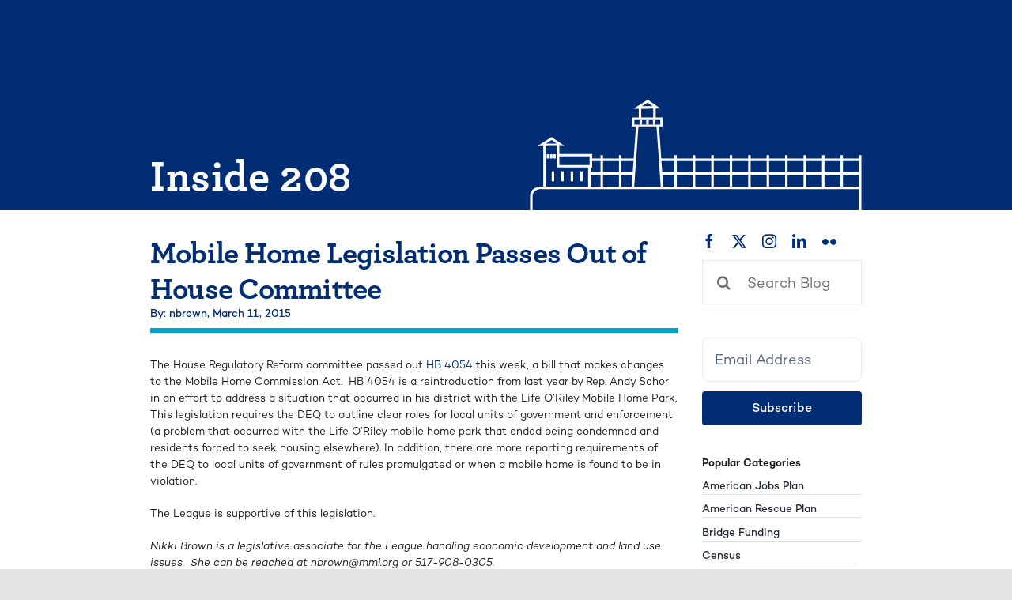

--- FILE ---
content_type: text/html; charset=UTF-8
request_url: https://mml.org/inside208/2015/03/11/mobile-home-legislation-passes-out-of-house-committee/
body_size: 16995
content:
    <!DOCTYPE html>
<html class="avada-html-layout-wide avada-html-header-position-top avada-is-100-percent-template" lang="en-US" prefix="og: http://ogp.me/ns# fb: http://ogp.me/ns/fb#">
<head>
	<meta http-equiv="X-UA-Compatible" content="IE=edge" />
	<meta http-equiv="Content-Type" content="text/html; charset=utf-8"/>
	<meta name="viewport" content="width=device-width, initial-scale=1" />
	<meta name='robots' content='index, follow, max-image-preview:large, max-snippet:-1, max-video-preview:-1' />
	<style>img:is([sizes="auto" i], [sizes^="auto," i]) { contain-intrinsic-size: 3000px 1500px }</style>
	
	<!-- This site is optimized with the Yoast SEO plugin v25.7 - https://yoast.com/wordpress/plugins/seo/ -->
	<title>Mobile Home Legislation Passes Out of House Committee - Inside 208</title>
	<link rel="canonical" href="https://mml.org/inside208/2015/03/11/mobile-home-legislation-passes-out-of-house-committee/" />
	<meta property="og:locale" content="en_US" />
	<meta property="og:type" content="article" />
	<meta property="og:title" content="Mobile Home Legislation Passes Out of House Committee - Inside 208" />
	<meta property="og:description" content="The House Regulatory Reform committee passed out HB 4054 this week, a bill that makes changes to the Mobile Home Commission Act.  HB 4054 is a reintroduction from last year by Rep. Andy Schor in an effort to address a situation that occurred in his district with the Life O’Riley Mobile Home..." />
	<meta property="og:url" content="https://mml.org/inside208/2015/03/11/mobile-home-legislation-passes-out-of-house-committee/" />
	<meta property="og:site_name" content="Inside 208" />
	<meta property="article:publisher" content="https://facebook.com/MMLeague" />
	<meta property="article:published_time" content="2015-03-11T18:42:01+00:00" />
	<meta property="og:image" content="https://mml.org/inside208/wp-content/uploads/sites/3/2025/10/Inside-208-Site-Image.png" />
	<meta property="og:image:width" content="1200" />
	<meta property="og:image:height" content="675" />
	<meta property="og:image:type" content="image/png" />
	<meta name="author" content="nbrown" />
	<meta name="twitter:card" content="summary_large_image" />
	<meta name="twitter:creator" content="@MMLeague" />
	<meta name="twitter:site" content="@MMLeague" />
	<meta name="twitter:label1" content="Written by" />
	<meta name="twitter:data1" content="nbrown" />
	<meta name="twitter:label2" content="Est. reading time" />
	<meta name="twitter:data2" content="1 minute" />
	<script type="application/ld+json" class="yoast-schema-graph">{"@context":"https://schema.org","@graph":[{"@type":"Article","@id":"https://mml.org/inside208/2015/03/11/mobile-home-legislation-passes-out-of-house-committee/#article","isPartOf":{"@id":"https://mml.org/inside208/2015/03/11/mobile-home-legislation-passes-out-of-house-committee/"},"author":{"name":"nbrown","@id":"https://mml.org/inside208/#/schema/person/dc9a1e82e0110cc184ce1a23b8d7505f"},"headline":"Mobile Home Legislation Passes Out of House Committee","datePublished":"2015-03-11T18:42:01+00:00","mainEntityOfPage":{"@id":"https://mml.org/inside208/2015/03/11/mobile-home-legislation-passes-out-of-house-committee/"},"wordCount":162,"commentCount":0,"publisher":{"@id":"https://mml.org/inside208/#organization"},"inLanguage":"en-US","potentialAction":[{"@type":"CommentAction","name":"Comment","target":["https://mml.org/inside208/2015/03/11/mobile-home-legislation-passes-out-of-house-committee/#respond"]}]},{"@type":"WebPage","@id":"https://mml.org/inside208/2015/03/11/mobile-home-legislation-passes-out-of-house-committee/","url":"https://mml.org/inside208/2015/03/11/mobile-home-legislation-passes-out-of-house-committee/","name":"Mobile Home Legislation Passes Out of House Committee - Inside 208","isPartOf":{"@id":"https://mml.org/inside208/#website"},"datePublished":"2015-03-11T18:42:01+00:00","breadcrumb":{"@id":"https://mml.org/inside208/2015/03/11/mobile-home-legislation-passes-out-of-house-committee/#breadcrumb"},"inLanguage":"en-US","potentialAction":[{"@type":"ReadAction","target":["https://mml.org/inside208/2015/03/11/mobile-home-legislation-passes-out-of-house-committee/"]}]},{"@type":"BreadcrumbList","@id":"https://mml.org/inside208/2015/03/11/mobile-home-legislation-passes-out-of-house-committee/#breadcrumb","itemListElement":[{"@type":"ListItem","position":1,"name":"Home","item":"https://mml.org/inside208/"},{"@type":"ListItem","position":2,"name":"Blog","item":"https://mml.org/inside208/blog/"},{"@type":"ListItem","position":3,"name":"Blog","item":"https://mml.org/inside208/blog/"},{"@type":"ListItem","position":4,"name":"Mobile Home Legislation Passes Out of House Committee"}]},{"@type":"WebSite","@id":"https://mml.org/inside208/#website","url":"https://mml.org/inside208/","name":"Michigan Municipal League - Inside 208","description":"","publisher":{"@id":"https://mml.org/inside208/#organization"},"potentialAction":[{"@type":"SearchAction","target":{"@type":"EntryPoint","urlTemplate":"https://mml.org/inside208/?s={search_term_string}"},"query-input":{"@type":"PropertyValueSpecification","valueRequired":true,"valueName":"search_term_string"}}],"inLanguage":"en-US"},{"@type":"Organization","@id":"https://mml.org/inside208/#organization","name":"Michigan Municipal League","url":"https://mml.org/inside208/","logo":{"@type":"ImageObject","inLanguage":"en-US","@id":"https://mml.org/inside208/#/schema/logo/image/","url":"https://mml.org/inside208/wp-content/uploads/sites/3/2023/01/mml-logo-square-e1673462978850.jpg","contentUrl":"https://mml.org/inside208/wp-content/uploads/sites/3/2023/01/mml-logo-square-e1673462978850.jpg","width":600,"height":303,"caption":"Michigan Municipal League"},"image":{"@id":"https://mml.org/inside208/#/schema/logo/image/"},"sameAs":["https://facebook.com/MMLeague","https://x.com/MMLeague","https://www.linkedin.com/company/mmleague/"]},{"@type":"Person","@id":"https://mml.org/inside208/#/schema/person/dc9a1e82e0110cc184ce1a23b8d7505f","name":"nbrown","image":{"@type":"ImageObject","inLanguage":"en-US","@id":"https://mml.org/inside208/#/schema/person/image/","url":"https://secure.gravatar.com/avatar/?s=96&d=mm&r=g","contentUrl":"https://secure.gravatar.com/avatar/?s=96&d=mm&r=g","caption":"nbrown"},"url":"https://mml.org/inside208/author/nbrown/"}]}</script>
	<!-- / Yoast SEO plugin. -->


<link rel='dns-prefetch' href='//stats.wp.com' />
<link rel='dns-prefetch' href='//v0.wordpress.com' />
<link rel='dns-prefetch' href='//www.googletagmanager.com' />
<link rel="alternate" type="application/rss+xml" title="Inside 208 &raquo; Feed" href="https://mml.org/inside208/feed/" />
<link rel="alternate" type="application/rss+xml" title="Inside 208 &raquo; Comments Feed" href="https://mml.org/inside208/comments/feed/" />
<link rel="alternate" type="text/calendar" title="Inside 208 &raquo; iCal Feed" href="https://mml.org/inside208/events/?ical=1" />
					<link rel="shortcut icon" href="https://mml.org/inside208/wp-content/uploads/sites/3/2023/04/mml-favicon.png" type="image/x-icon" />
		
		
		
				<link rel="alternate" type="application/rss+xml" title="Inside 208 &raquo; Mobile Home Legislation Passes Out of House Committee Comments Feed" href="https://mml.org/inside208/2015/03/11/mobile-home-legislation-passes-out-of-house-committee/feed/" />
					<meta name="description" content="The House Regulatory Reform committee passed out HB 4054 this week, a bill that makes changes to the Mobile Home Commission Act.  HB 4054 is a reintroduction from last year by Rep. Andy Schor in an effort to address a situation that occurred in his district with the Life O’Riley Mobile Home Park. This"/>
				
		<meta property="og:locale" content="en_US"/>
		<meta property="og:type" content="article"/>
		<meta property="og:site_name" content="Inside 208"/>
		<meta property="og:title" content="Mobile Home Legislation Passes Out of House Committee - Inside 208"/>
				<meta property="og:description" content="The House Regulatory Reform committee passed out HB 4054 this week, a bill that makes changes to the Mobile Home Commission Act.  HB 4054 is a reintroduction from last year by Rep. Andy Schor in an effort to address a situation that occurred in his district with the Life O’Riley Mobile Home Park. This"/>
				<meta property="og:url" content="https://mml.org/inside208/2015/03/11/mobile-home-legislation-passes-out-of-house-committee/"/>
										<meta property="article:published_time" content="2015-03-11T18:42:01-05:00"/>
											<meta name="author" content="nbrown"/>
								<meta property="og:image" content="https://mml.org/inside208/wp-content/uploads/sites/3/2025/03/MML_Primary_Logo_White.png"/>
		<meta property="og:image:width" content="1726"/>
		<meta property="og:image:height" content="826"/>
		<meta property="og:image:type" content="image/png"/>
				<link rel='stylesheet' id='tribe-events-pro-mini-calendar-block-styles-css' href='https://mml.org/inside208/wp-content/plugins/events-calendar-pro/build/css/tribe-events-pro-mini-calendar-block.css?ver=7.7.1' type='text/css' media='all' />
<style id='wppb-edit-profile-style-inline-css' type='text/css'>


</style>
<style id='wppb-login-style-inline-css' type='text/css'>


</style>
<style id='wppb-recover-password-style-inline-css' type='text/css'>


</style>
<style id='wppb-register-style-inline-css' type='text/css'>


</style>
<link rel='stylesheet' id='mediaelement-css' href='https://mml.org/inside208/wp-includes/js/mediaelement/mediaelementplayer-legacy.min.css?ver=4.2.17' type='text/css' media='all' />
<link rel='stylesheet' id='wp-mediaelement-css' href='https://mml.org/inside208/wp-includes/js/mediaelement/wp-mediaelement.min.css?ver=6.8.3' type='text/css' media='all' />
<style id='jetpack-sharing-buttons-style-inline-css' type='text/css'>
.jetpack-sharing-buttons__services-list{display:flex;flex-direction:row;flex-wrap:wrap;gap:0;list-style-type:none;margin:5px;padding:0}.jetpack-sharing-buttons__services-list.has-small-icon-size{font-size:12px}.jetpack-sharing-buttons__services-list.has-normal-icon-size{font-size:16px}.jetpack-sharing-buttons__services-list.has-large-icon-size{font-size:24px}.jetpack-sharing-buttons__services-list.has-huge-icon-size{font-size:36px}@media print{.jetpack-sharing-buttons__services-list{display:none!important}}.editor-styles-wrapper .wp-block-jetpack-sharing-buttons{gap:0;padding-inline-start:0}ul.jetpack-sharing-buttons__services-list.has-background{padding:1.25em 2.375em}
</style>
<link rel='stylesheet' id='mml-one-magnify-case-studies-app-main-dqoqluvh-css' href='https://mml.org/inside208/wp-content/plugins/mml-onemagnify-bap-fix/dist/assets/main-DqoqluvH.css' type='text/css' media='all' />
<link rel='stylesheet' id='michigan-municipal-league-styles-css' href='https://mml.org/inside208/wp-content/themes/mml-avada-child-theme/theme/style.css?ver=0.1.17' type='text/css' media='all' />
<link rel='stylesheet' id='avada-custom-css' href='https://mml.org/inside208/wp-content/themes/mml-avada-child-theme/theme/avada-custom.css?ver=0.1.17' type='text/css' media='all' />
<link rel='stylesheet' id='wppcp_front_css-css' href='https://mml.org/inside208/wp-content/plugins/wp-private-content-plus/css/wppcp-front.css?ver=6.8.3' type='text/css' media='all' />
<link rel='stylesheet' id='fusion-dynamic-css-css' href='https://mml.org/inside208/wp-content/uploads/sites/3/fusion-styles/_blog-3-75c53a38fb0102b808b864ab7205ebad.min.css?ver=3.11.11' type='text/css' media='all' />
<link rel='stylesheet' id='mml-one-magnify-global-tailwind-css-extra-dom-gnws-css' href='https://mml.org/inside208/wp-content/plugins/mml-onemagnify-bap-fix/dist/assets/extra-DOM_gNWs.css' type='text/css' media='all' />
<link rel='stylesheet' id='wppb_stylesheet-css' href='https://mml.org/inside208/wp-content/plugins/profile-builder/assets/css/style-front-end.css?ver=3.14.4' type='text/css' media='all' />
<link rel="https://api.w.org/" href="https://mml.org/inside208/wp-json/" /><link rel="alternate" title="JSON" type="application/json" href="https://mml.org/inside208/wp-json/wp/v2/posts/4238" /><link rel="EditURI" type="application/rsd+xml" title="RSD" href="https://mml.org/inside208/xmlrpc.php?rsd" />
<link rel='shortlink' href='https://mml.org/inside208/?p=4238' />
<link rel="alternate" title="oEmbed (JSON)" type="application/json+oembed" href="https://mml.org/inside208/wp-json/oembed/1.0/embed?url=https%3A%2F%2Fmml.org%2Finside208%2F2015%2F03%2F11%2Fmobile-home-legislation-passes-out-of-house-committee%2F" />
<link rel="alternate" title="oEmbed (XML)" type="text/xml+oembed" href="https://mml.org/inside208/wp-json/oembed/1.0/embed?url=https%3A%2F%2Fmml.org%2Finside208%2F2015%2F03%2F11%2Fmobile-home-legislation-passes-out-of-house-committee%2F&#038;format=xml" />
<meta name="generator" content="Site Kit by Google 1.160.1" /><meta name="tec-api-version" content="v1"><meta name="tec-api-origin" content="https://mml.org/inside208"><link rel="alternate" href="https://mml.org/inside208/wp-json/tribe/events/v1/" />	<style>img#wpstats{display:none}</style>
		<link rel="preload" href="https://mml.org/inside208/wp-content/themes/Avada/includes/lib/assets/fonts/icomoon/awb-icons.woff" as="font" type="font/woff" crossorigin><link rel="preload" href="//mml.org/inside208/wp-content/themes/Avada/includes/lib/assets/fonts/fontawesome/webfonts/fa-brands-400.woff2" as="font" type="font/woff2" crossorigin><link rel="preload" href="//mml.org/inside208/wp-content/themes/Avada/includes/lib/assets/fonts/fontawesome/webfonts/fa-regular-400.woff2" as="font" type="font/woff2" crossorigin><link rel="preload" href="//mml.org/inside208/wp-content/themes/Avada/includes/lib/assets/fonts/fontawesome/webfonts/fa-solid-900.woff2" as="font" type="font/woff2" crossorigin><link rel="preload" href="https://mml.org/inside208/wp-content/uploads/sites/3/fusion-icons/Accountant-Pro-v2.0/fonts/Accountant-Pro.ttf?ym7fev" as="font" type="font/ttf" crossorigin><style type="text/css" id="css-fb-visibility">@media screen and (max-width: 640px){.fusion-no-small-visibility{display:none !important;}body .sm-text-align-center{text-align:center !important;}body .sm-text-align-left{text-align:left !important;}body .sm-text-align-right{text-align:right !important;}body .sm-flex-align-center{justify-content:center !important;}body .sm-flex-align-flex-start{justify-content:flex-start !important;}body .sm-flex-align-flex-end{justify-content:flex-end !important;}body .sm-mx-auto{margin-left:auto !important;margin-right:auto !important;}body .sm-ml-auto{margin-left:auto !important;}body .sm-mr-auto{margin-right:auto !important;}body .fusion-absolute-position-small{position:absolute;top:auto;width:100%;}.awb-sticky.awb-sticky-small{ position: sticky; top: var(--awb-sticky-offset,0); }}@media screen and (min-width: 641px) and (max-width: 991px){.fusion-no-medium-visibility{display:none !important;}body .md-text-align-center{text-align:center !important;}body .md-text-align-left{text-align:left !important;}body .md-text-align-right{text-align:right !important;}body .md-flex-align-center{justify-content:center !important;}body .md-flex-align-flex-start{justify-content:flex-start !important;}body .md-flex-align-flex-end{justify-content:flex-end !important;}body .md-mx-auto{margin-left:auto !important;margin-right:auto !important;}body .md-ml-auto{margin-left:auto !important;}body .md-mr-auto{margin-right:auto !important;}body .fusion-absolute-position-medium{position:absolute;top:auto;width:100%;}.awb-sticky.awb-sticky-medium{ position: sticky; top: var(--awb-sticky-offset,0); }}@media screen and (min-width: 992px){.fusion-no-large-visibility{display:none !important;}body .lg-text-align-center{text-align:center !important;}body .lg-text-align-left{text-align:left !important;}body .lg-text-align-right{text-align:right !important;}body .lg-flex-align-center{justify-content:center !important;}body .lg-flex-align-flex-start{justify-content:flex-start !important;}body .lg-flex-align-flex-end{justify-content:flex-end !important;}body .lg-mx-auto{margin-left:auto !important;margin-right:auto !important;}body .lg-ml-auto{margin-left:auto !important;}body .lg-mr-auto{margin-right:auto !important;}body .fusion-absolute-position-large{position:absolute;top:auto;width:100%;}.awb-sticky.awb-sticky-large{ position: sticky; top: var(--awb-sticky-offset,0); }}</style><link rel="icon" href="https://mml.org/inside208/wp-content/uploads/sites/3/2023/01/cropped-logo-mml-favicon-32x32.png" sizes="32x32" />
<link rel="icon" href="https://mml.org/inside208/wp-content/uploads/sites/3/2023/01/cropped-logo-mml-favicon-192x192.png" sizes="192x192" />
<link rel="apple-touch-icon" href="https://mml.org/inside208/wp-content/uploads/sites/3/2023/01/cropped-logo-mml-favicon-180x180.png" />
<meta name="msapplication-TileImage" content="https://mml.org/inside208/wp-content/uploads/sites/3/2023/01/cropped-logo-mml-favicon-270x270.png" />
		<script type="text/javascript">
			var doc = document.documentElement;
			doc.setAttribute( 'data-useragent', navigator.userAgent );
		</script>
		
	</head>

<body class="wp-singular post-template-default single single-post postid-4238 single-format-standard wp-theme-Avada wp-child-theme-mml-avada-child-themetheme tribe-no-js fusion-image-hovers fusion-pagination-sizing fusion-button_type-flat fusion-button_span-yes fusion-button_gradient-linear avada-image-rollover-circle-no avada-image-rollover-yes avada-image-rollover-direction-fade fusion-body ltr fusion-sticky-header no-tablet-sticky-header no-mobile-sticky-header no-mobile-slidingbar no-desktop-totop no-mobile-totop fusion-disable-outline fusion-sub-menu-fade mobile-logo-pos-left layout-wide-mode avada-has-boxed-modal-shadow- layout-scroll-offset-full avada-has-zero-margin-offset-top fusion-top-header menu-text-align-center mobile-menu-design-classic fusion-show-pagination-text fusion-header-layout-v3 avada-responsive avada-footer-fx-none avada-menu-highlight-style-textcolor fusion-search-form-clean fusion-main-menu-search-overlay fusion-avatar-circle avada-blog-layout-medium avada-blog-archive-layout-large avada-ec-not-100-width avada-ec-meta-layout-below_content avada-header-shadow-no avada-menu-icon-position-left avada-has-megamenu-shadow avada-has-mobile-menu-search avada-has-main-nav-search-icon avada-has-megamenu-item-divider avada-has-breadcrumb-mobile-hidden avada-has-titlebar-bar_and_content avada-header-border-color-full-transparent avada-has-transparent-timeline_color avada-has-pagination-width_height avada-flyout-menu-direction-fade avada-ec-views-v2" data-awb-post-id="4238">
		<a class="skip-link screen-reader-text" href="#content">Skip to content</a>

	<div id="boxed-wrapper">
		
		<div id="wrapper" class="fusion-wrapper">
			<div id="home" style="position:relative;top:-1px;"></div>
												<div class="fusion-tb-header"><div class="fusion-fullwidth fullwidth-box fusion-builder-row-1 fusion-flex-container has-pattern-background has-mask-background hundred-percent-fullwidth non-hundred-percent-height-scrolling fusion-sticky-container" style="--awb-border-radius-top-left:0px;--awb-border-radius-top-right:0px;--awb-border-radius-bottom-right:0px;--awb-border-radius-bottom-left:0px;--awb-padding-top:0px;--awb-padding-right:0px;--awb-padding-bottom:0px;--awb-padding-left:0px;--awb-flex-wrap:wrap;" data-transition-offset="0" data-scroll-offset="0" data-sticky-small-visibility="1" data-sticky-medium-visibility="1" data-sticky-large-visibility="1" ><div class="fusion-builder-row fusion-row fusion-flex-align-items-flex-start fusion-flex-content-wrap" style="width:calc( 100% + 2.5rem ) !important;max-width:calc( 100% + 2.5rem ) !important;margin-left: calc(-2.5rem / 2 );margin-right: calc(-2.5rem / 2 );"><div class="fusion-layout-column fusion_builder_column fusion-builder-column-0 fusion_builder_column_1_1 1_1 fusion-flex-column" style="--awb-bg-size:cover;--awb-width-large:100%;--awb-margin-top-large:0px;--awb-spacing-right-large:1.25rem;--awb-margin-bottom-large:0px;--awb-spacing-left-large:1.25rem;--awb-width-medium:100%;--awb-spacing-right-medium:1.25rem;--awb-spacing-left-medium:1.25rem;--awb-width-small:100%;--awb-spacing-right-small:1.25rem;--awb-spacing-left-small:1.25rem;"><div class="fusion-column-wrapper fusion-flex-justify-content-flex-start fusion-content-layout-column">


<header class="mml-onemagnify-plugin">
    <ky-mobile-header class="h-mobileMenuHeight heir-a:text-inherits md:hidden block" logo="https://mml.org/inside208/wp-content/uploads/sites/3/2025/03/MML_Primary_Logo_White.png"></ky-mobile-header>
    <ky-desktop-header class="hidden max-h-desktopMenuHeight h-desktopMenuHeight text-17 heir-a:text-inherits md:block" logo="https://mml.org/inside208/wp-content/uploads/sites/3/2025/03/MML_Primary_Logo_White.png"></ky-desktop-header>
</header></div></div></div></div>
</div>		<div id="sliders-container" class="fusion-slider-visibility">
					</div>
											
			<section class="fusion-page-title-bar fusion-tb-page-title-bar"><div class="fusion-fullwidth fullwidth-box fusion-builder-row-2 fusion-flex-container has-pattern-background has-mask-background nonhundred-percent-fullwidth non-hundred-percent-height-scrolling" style="--awb-border-radius-top-left:0px;--awb-border-radius-top-right:0px;--awb-border-radius-bottom-right:0px;--awb-border-radius-bottom-left:0px;--awb-margin-top:0px;--awb-margin-bottom:0px;--awb-margin-top-medium:0px;--awb-margin-bottom-medium:0px;--awb-background-color:var(--awb-custom_color_4);--awb-flex-wrap:wrap;" ><div class="fusion-builder-row fusion-row fusion-flex-align-items-flex-start fusion-flex-content-wrap" style="max-width:calc( 75rem + 2.5rem );margin-left: calc(-2.5rem / 2 );margin-right: calc(-2.5rem / 2 );"><div class="fusion-layout-column fusion_builder_column fusion-builder-column-1 fusion_builder_column_1_1 1_1 fusion-flex-column" style="--awb-bg-size:cover;--awb-width-large:100%;--awb-margin-top-large:0px;--awb-spacing-right-large:1.25rem;--awb-margin-bottom-large:0px;--awb-spacing-left-large:1.25rem;--awb-width-medium:100%;--awb-spacing-right-medium:1.25rem;--awb-spacing-left-medium:1.25rem;--awb-width-small:100%;--awb-spacing-right-small:1.25rem;--awb-spacing-left-small:1.25rem;"><div class="fusion-column-wrapper fusion-flex-justify-content-flex-start fusion-content-layout-column"><div class="mml-onemagnify-plugin" id="ky-avada-global-page-header">

    <div class="relative">
        <div class="h-mobilePageHeaderHeight flex flex-col justify-between  md:h-desktopPageHeaderHeight md:grid md:grid-cols-2 md:items-end md:justify-around">
            <div class="py-32 md:py-0 md:pb-30">
                <h1 class="!type-mobile-h1-bold md:!type-h1-bold-smaller text-white w-full mb-0">
                    Inside 208
                </h1>
            </div>
            <div class=" flex relative justify-center bottom-0 md:pl-40 2xl:pl-56 child:h-auto child:max-h-full md:justify-end min-h-0 max-h-full">
                <svg width="470" height="163" viewBox="0 0 470 163" fill="none" xmlns="http://www.w3.org/2000/svg">
<g clip-path="url(#clip0_785_27825)">
<path d="M101.982 80.0214V127.266" stroke="white" stroke-width="3.5" stroke-miterlimit="10"/>
<path d="M128.106 80.0214V127.266" stroke="white" stroke-width="3.5" stroke-miterlimit="10"/>
<path d="M156.1 13.8239V29.0204" stroke="white" stroke-width="3.5" stroke-miterlimit="10"/>
<path d="M176.576 13.8239V29.0204" stroke="white" stroke-width="3.5" stroke-miterlimit="10"/>
<path d="M206.466 80.0214V127.266" stroke="white" stroke-width="3.5" stroke-miterlimit="10"/>
<path d="M232.59 80.0214V127.266" stroke="white" stroke-width="3.5" stroke-miterlimit="10"/>
<path d="M258.715 80.0214V127.266" stroke="white" stroke-width="3.5" stroke-miterlimit="10"/>
<path d="M284.839 80.0214V127.266" stroke="white" stroke-width="3.5" stroke-miterlimit="10"/>
<path d="M310.963 80.0214V127.266" stroke="white" stroke-width="3.5" stroke-miterlimit="10"/>
<path d="M337.087 80.0214V127.266" stroke="white" stroke-width="3.5" stroke-miterlimit="10"/>
<path d="M363.212 80.0214V127.266" stroke="white" stroke-width="3.5" stroke-miterlimit="10"/>
<path d="M389.336 80.0214V127.266" stroke="white" stroke-width="3.5" stroke-miterlimit="10"/>
<path d="M415.46 80.0214V127.266" stroke="white" stroke-width="3.5" stroke-miterlimit="10"/>
<path d="M441.585 80.0214V127.266" stroke="white" stroke-width="3.5" stroke-miterlimit="10"/>
<path d="M467.696 80.0214V162.781" stroke="white" stroke-width="3.5" stroke-miterlimit="10"/>
<path d="M147.976 86.7331H85.1409" stroke="white" stroke-width="3.5" stroke-miterlimit="10"/>
<path d="M147.976 105.975H85.1409" stroke="white" stroke-width="3.5" stroke-miterlimit="10"/>
<path d="M467.577 86.7331H185.398" stroke="white" stroke-width="3.5" stroke-miterlimit="10"/>
<path d="M467.577 105.975H185.398" stroke="white" stroke-width="3.5" stroke-miterlimit="10"/>
<path d="M467.577 126.399H17.7366C17.7366 126.399 2.30432 124.757 2.30432 138.601V161.809" stroke="white" stroke-width="3.5" stroke-miterlimit="10"/>
<path d="M32.9055 117.008V102.928" stroke="white" stroke-width="3.5" stroke-miterlimit="10"/>
<path d="M46.31 117.008V102.928" stroke="white" stroke-width="3.5" stroke-miterlimit="10"/>
<path d="M59.7277 117.008V102.928" stroke="white" stroke-width="3.5" stroke-miterlimit="10"/>
<path d="M73.1454 117.008V102.928" stroke="white" stroke-width="3.5" stroke-miterlimit="10"/>
<path d="M25.8346 84.8549V78.7473" stroke="white" stroke-width="3.5" stroke-miterlimit="10"/>
<path d="M30.4695 84.8549V78.7473" stroke="white" stroke-width="3.5" stroke-miterlimit="10"/>
<path d="M157.18 36.7303V30.3733" stroke="white" stroke-width="3.5" stroke-miterlimit="10"/>
<path d="M166.7 36.7303V30.3733" stroke="white" stroke-width="3.5" stroke-miterlimit="10"/>
<path d="M176.22 36.7303V30.3733" stroke="white" stroke-width="3.5" stroke-miterlimit="10"/>
<path d="M35.1045 84.8549V78.7473" stroke="white" stroke-width="3.5" stroke-miterlimit="10"/>
<path d="M43.7292 65.2189L30.9568 56.3663L16.8676 65.4028L43.7292 65.2189Z" stroke="white" stroke-width="3.5" stroke-miterlimit="10"/>
<path d="M179.749 12.4054L166.99 3.53963L152.901 12.5761L179.749 12.4054Z" stroke="white" stroke-width="3.5" stroke-miterlimit="10"/>
<path d="M20.8968 126.163V65.3634" stroke="white" stroke-width="3.5" stroke-miterlimit="10"/>
<path d="M40.2003 65.3634V95.717H86.563V80.1527H39.6078" stroke="white" stroke-width="3.5" stroke-miterlimit="10"/>
<path d="M84.3904 94.8239V125.742" stroke="white" stroke-width="3.5" stroke-miterlimit="10"/>
<path d="M186.57 28.5082H146.33V38.6086H186.57V28.5082Z" stroke="white" stroke-width="3.5" stroke-miterlimit="10"/>
<path d="M152.216 38.3721L146.093 125.926" stroke="white" stroke-width="3.5" stroke-miterlimit="10"/>
<path d="M181.171 38.3721L187.281 125.926" stroke="white" stroke-width="3.5" stroke-miterlimit="10"/>
</g>
<defs>
<clipPath id="clip0_785_27825">
<rect width="470" height="162" fill="white" transform="translate(0 0.781403)"/>
</clipPath>
</defs>
</svg>
            </div>
        </div>
    </div>
</div></div></div></div></div>
</section>
						<main id="main" class="clearfix width-100">
				<div class="fusion-row" style="max-width:100%;">

<section id="content" style="width: 100%;">
									<div id="post-4238" class="post-4238 post type-post status-publish format-standard hentry category-uncategorized mml-onemagnify-plugin">

				<div class="post-content">
					<div class="fusion-fullwidth fullwidth-box fusion-builder-row-3 fusion-flex-container has-pattern-background has-mask-background nonhundred-percent-fullwidth non-hundred-percent-height-scrolling" style="--awb-border-radius-top-left:0px;--awb-border-radius-top-right:0px;--awb-border-radius-bottom-right:0px;--awb-border-radius-bottom-left:0px;--awb-margin-top:2.5rem;--awb-flex-wrap:wrap;" ><div class="fusion-builder-row fusion-row fusion-flex-align-items-flex-start fusion-flex-content-wrap" style="max-width:calc( 75rem + 2.5rem );margin-left: calc(-2.5rem / 2 );margin-right: calc(-2.5rem / 2 );"><div class="fusion-layout-column fusion_builder_column fusion-builder-column-2 fusion_builder_column_3_4 3_4 fusion-flex-column" style="--awb-padding-right:0px;--awb-padding-left:0px;--awb-bg-size:cover;--awb-width-large:75%;--awb-margin-top-large:0px;--awb-spacing-right-large:1.25rem;--awb-margin-bottom-large:0px;--awb-spacing-left-large:1.25rem;--awb-width-medium:100%;--awb-order-medium:1;--awb-spacing-right-medium:1.25rem;--awb-spacing-left-medium:1.25rem;--awb-width-small:100%;--awb-order-small:1;--awb-spacing-right-small:1.25rem;--awb-spacing-left-small:1.25rem;" data-scroll-devices="small-visibility,medium-visibility,large-visibility"><div class="fusion-column-wrapper fusion-column-has-shadow fusion-flex-justify-content-flex-start fusion-content-layout-column">



<div class="mml-onemagnify-plugin">
    <div class="mml-header" style="--awb-margin-top:-5.000rem;--awb-margin-bottom:-2.500rem;--awb-margin-top-medium:-2.500rem;--awb-margin-bottom-medium:0.313rem;">
        <h2  class="relative mml-header-h2 flex justify-between items-center text-left !type-page-header-divider" style="color: #002D74; background-color:rgba(255,255,255,0)"><div class="flex flex-col gap-5">
    Mobile Home Legislation Passes Out of House Committee            <div class="type-mobile-p3-medium md:type-p3-medium">
                            <span>
                    By: nbrown,                </span>
                            <span>
                    March 11, 2015                </span>
                    </div>
    </div>
</h2>    </div>
</div><div class="fusion-builder-row fusion-builder-row-inner fusion-row fusion-flex-align-items-flex-start fusion-flex-content-wrap" style="width:calc( 100% + 2.5rem ) !important;max-width:calc( 100% + 2.5rem ) !important;margin-left: calc(-2.5rem / 2 );margin-right: calc(-2.5rem / 2 );"><div class="fusion-layout-column fusion_builder_column_inner fusion-builder-nested-column-0 fusion_builder_column_inner_1_1 1_1 fusion-flex-column" style="--awb-bg-size:cover;--awb-width-large:100%;--awb-margin-top-large:0px;--awb-spacing-right-large:1.25rem;--awb-margin-bottom-large:0px;--awb-spacing-left-large:1.25rem;--awb-width-medium:100%;--awb-order-medium:0;--awb-spacing-right-medium:1.25rem;--awb-spacing-left-medium:1.25rem;--awb-width-small:100%;--awb-order-small:0;--awb-spacing-right-small:1.25rem;--awb-spacing-left-small:1.25rem;"><div class="fusion-column-wrapper fusion-column-has-shadow fusion-flex-justify-content-flex-start fusion-content-layout-column"><div class="fusion-content-tb fusion-content-tb-1 ky-page-content ky-single-blog-post-wrapper" style="--awb-text-color:var(--awb-custom_color_26);--awb-text-transform:none;"><p>The House Regulatory Reform committee passed out <a href="http://legislature.mi.gov/(S(qruqufqvloyykg2ilxbudrhu))/mileg.aspx?page=getObject&amp;objectName=2015-HB-4054" target="_blank" rel="noopener">HB 4054</a> this week, a bill that makes changes to the Mobile Home Commission Act.  HB 4054 is a reintroduction from last year by Rep. Andy Schor in an effort to address a situation that occurred in his district with the Life O’Riley Mobile Home Park. This legislation requires the DEQ to outline clear roles for local units of government and enforcement (a problem that occurred with the Life O’Riley mobile home park that ended being condemned and residents forced to seek housing elsewhere). In addition, there are more reporting requirements of the DEQ to local units of government of rules promulgated or when a mobile home is found to be in violation.</p>
<p>The League is supportive of this legislation.</p>
<p><em>Nikki Brown is a legislative associate for the League handling economic development and land use issues.  She can be reached at <a href="/cdn-cgi/l/email-protection" class="__cf_email__" data-cfemail="e7898595889089a78a8a8bc9889580">[email&#160;protected]</a> or 517-908-0305.</em></p>
</div></div></div></div><div class="fusion-sharing-box fusion-sharing-box-1 has-taglines layout-stacked layout-medium-stacked layout-small-stacked" style="background-color:var(--awb-color1);border-color:#cccccc;--awb-margin-top:0px;--awb-margin-bottom:0px;--awb-separator-border-color:#cccccc;--awb-separator-border-sizes:0px;--awb-layout:column;--awb-alignment-small:space-between;--awb-stacked-align-small:center;" data-title="Mobile Home Legislation Passes Out of House Committee" data-description="The House Regulatory Reform committee passed out HB 4054 this week, a bill that makes changes to the Mobile Home Commission Act.  HB 4054 is a reintroduction from last year by Rep. Andy Schor in an effort to address a situation that occurred in his district with the Life O’Riley Mobile Home Park. This" data-link="https://mml.org/inside208/2015/03/11/mobile-home-legislation-passes-out-of-house-committee/"><h3 class="tagline" style="color:var(--awb-custom10);">Share This:</h3><div class="fusion-social-networks sharingbox-shortcode-icon-wrapper sharingbox-shortcode-icon-wrapper-1"><span><a href="https://www.facebook.com/sharer.php?u=https%3A%2F%2Fmml.org%2Finside208%2F2015%2F03%2F11%2Fmobile-home-legislation-passes-out-of-house-committee%2F&amp;t=Mobile%20Home%20Legislation%20Passes%20Out%20of%20House%20Committee" target="_blank" rel="noreferrer" title="Facebook" aria-label="Facebook" data-placement="top" data-toggle="tooltip" data-title="Facebook"><i class="fusion-social-network-icon fusion-tooltip fusion-facebook awb-icon-facebook" style="color:var(--awb-custom1);" aria-hidden="true"></i></a></span><span><a href="https://x.com/share?text=Mobile%20Home%20Legislation%20Passes%20Out%20of%20House%20Committee&amp;url=https%3A%2F%2Fmml.org%2Finside208%2F2015%2F03%2F11%2Fmobile-home-legislation-passes-out-of-house-committee%2F" target="_blank" rel="noopener noreferrer" title="X" aria-label="X" data-placement="top" data-toggle="tooltip" data-title="X"><i class="fusion-social-network-icon fusion-tooltip fusion-twitter awb-icon-twitter" style="color:var(--awb-custom1);" aria-hidden="true"></i></a></span><span><a href="https://www.linkedin.com/shareArticle?mini=true&amp;url=https%3A%2F%2Fmml.org%2Finside208%2F2015%2F03%2F11%2Fmobile-home-legislation-passes-out-of-house-committee%2F&amp;title=Mobile%20Home%20Legislation%20Passes%20Out%20of%20House%20Committee&amp;summary=The%20House%20Regulatory%20Reform%20committee%20passed%20out%20HB%204054%C2%A0this%20week%2C%20a%20bill%20that%20makes%20changes%20to%20the%20Mobile%20Home%20Commission%20Act.%C2%A0%20HB%204054%C2%A0is%20a%20reintroduction%20from%20last%20year%20by%20Rep.%20Andy%20Schor%20in%20an%20effort%20to%20address%20a%20situation%20that%20occurred%20in%20his%20district%20with%20the%20Life%20O%E2%80%99Riley%20Mobile%20Home%20Park.%20This" target="_blank" rel="noopener noreferrer" title="LinkedIn" aria-label="LinkedIn" data-placement="top" data-toggle="tooltip" data-title="LinkedIn"><i class="fusion-social-network-icon fusion-tooltip fusion-linkedin awb-icon-linkedin" style="color:var(--awb-custom1);" aria-hidden="true"></i></a></span><span><a href="/cdn-cgi/l/email-protection#[base64]" target="_self" title="Email" aria-label="Email" data-placement="top" data-toggle="tooltip" data-title="Email"><i class="fusion-social-network-icon fusion-tooltip fusion-mail awb-icon-mail" style="color:var(--awb-custom1);" aria-hidden="true"></i></a></span></div></div><div class="fusion-pagination-tb fusion-pagination-tb-1 layout-text single-navigation clearfix " style="--awb-margin-top:2.5rem;--awb-font-size:1.125rem;--awb-height:36px;--awb-preview-wrapper-width:500px;--awb-preview-width:20px;--awb-preview-height:90px;--awb-border-size:0px;--awb-preview-font-size:1.125rem;--awb-border-color:var(--awb-color3);--awb-text-color:var(--awb-custom_color_20);--awb-text-hover-color:#004270;--awb-preview-text-color:var(--awb-custom_color_20);--awb-box-shadow: 0px 0px ;;"><div class="fusion-tb-previous"><a href="https://mml.org/inside208/2015/03/09/league-members-board-president-bolen-hear-from-president-obama-at-nlc-conference/" rel="prev">Previous</a></div><div class="fusion-tb-next"><a href="https://mml.org/inside208/2015/03/13/mdot-local-agency-program-urges-submission-of-projects/" rel="next">Next</a></div></div></div></div><div class="fusion-layout-column fusion_builder_column fusion-builder-column-3 fusion_builder_column_1_4 1_4 fusion-flex-column" style="--awb-padding-top-medium:1rem;--awb-padding-right-medium:1.25rem;--awb-padding-bottom-medium:1rem;--awb-padding-left-medium:1.25rem;--awb-overflow:hidden;--awb-bg-color-medium:rgba(0,45,116,0.05);--awb-bg-color-medium-hover:rgba(0,45,116,0.05);--awb-bg-size:cover;--awb-border-color:var(--awb-custom_color_33);--awb-border-style:solid;--awb-border-radius:10px 10px 10px 10px;--awb-width-large:25%;--awb-margin-top-large:0px;--awb-spacing-right-large:1.25rem;--awb-margin-bottom-large:0px;--awb-spacing-left-large:1.25rem;--awb-width-medium:100%;--awb-order-medium:2;--awb-margin-top-medium:2.5rem;--awb-spacing-right-medium:1.25rem;--awb-spacing-left-medium:1.25rem;--awb-width-small:100%;--awb-order-small:2;--awb-spacing-right-small:1.25rem;--awb-spacing-left-small:1.25rem;" data-scroll-devices="small-visibility,medium-visibility,large-visibility"><div class="fusion-column-wrapper fusion-column-has-shadow fusion-flex-justify-content-flex-start fusion-content-layout-column"><div class="fusion-social-links fusion-social-links-1" style="--awb-margin-top:0px;--awb-margin-right:0px;--awb-margin-bottom:0px;--awb-margin-left:0px;--awb-box-border-top:0px;--awb-box-border-right:0px;--awb-box-border-bottom:0px;--awb-box-border-left:0px;--awb-icon-colors-hover:rgba(2,58,81,0.8);--awb-box-colors-hover:rgba(249,250,251,0.8);--awb-box-border-color:var(--awb-color3);--awb-box-border-color-hover:var(--awb-color4);"><div class="fusion-social-networks color-type-custom"><div class="fusion-social-networks-wrapper"><a class="fusion-social-network-icon fusion-tooltip fusion-facebook awb-icon-facebook" style="color:var(--awb-custom_color_20);font-size:1.5rem;" data-placement="bottom" data-title="Facebook" data-toggle="tooltip" title="Facebook" aria-label="facebook" target="_blank" rel="noopener noreferrer" href="https://www.facebook.com/MMLeague/"></a><a class="fusion-social-network-icon fusion-tooltip fusion-twitter awb-icon-twitter" style="color:var(--awb-custom_color_20);font-size:1.5rem;" data-placement="bottom" data-title="X" data-toggle="tooltip" title="X" aria-label="twitter" target="_blank" rel="noopener noreferrer" href="https://x.com/mmleague"></a><a class="fusion-social-network-icon fusion-tooltip fusion-instagram awb-icon-instagram" style="color:var(--awb-custom_color_20);font-size:1.5rem;" data-placement="bottom" data-title="Instagram" data-toggle="tooltip" title="Instagram" aria-label="instagram" target="_blank" rel="noopener noreferrer" href="https://www.instagram.com/mmleague/"></a><a class="fusion-social-network-icon fusion-tooltip fusion-linkedin awb-icon-linkedin" style="color:var(--awb-custom_color_20);font-size:1.5rem;" data-placement="bottom" data-title="LinkedIn" data-toggle="tooltip" title="LinkedIn" aria-label="linkedin" target="_blank" rel="noopener noreferrer" href="https://www.linkedin.com/company/mmleague"></a><a class="fusion-social-network-icon fusion-tooltip fusion-flickr awb-icon-flickr" style="color:var(--awb-custom_color_20);font-size:1.5rem;" data-placement="bottom" data-title="Flickr" data-toggle="tooltip" title="Flickr" aria-label="flickr" target="_blank" rel="noopener noreferrer" href="https://www.flickr.com/photos/michigancommunities/"></a></div></div></div>
<div class="fusion-search-element fusion-search-element-1 fusion-search-form-clean" style="--awb-margin-top:1.25rem;--awb-margin-bottom:1.25rem;--awb-text-color:rgba(26,26,26,0.63);--awb-focus-border-color:var(--awb-custom_color_20);">		<form role="search" class="searchform fusion-search-form  fusion-live-search fusion-search-form-clean" method="get" action="https://mml.org/inside208/">
			<div class="fusion-search-form-content">

				
				<div class="fusion-search-field search-field">
					<label><span class="screen-reader-text">Search for:</span>
													<input type="search" class="s fusion-live-search-input" name="s" id="fusion-live-search-input-0" autocomplete="off" placeholder="Search Blog" required aria-required="true" aria-label="Search Blog"/>
											</label>
				</div>
				<div class="fusion-search-button search-button">
					<input type="submit" class="fusion-search-submit searchsubmit" aria-label="Search" value="&#xf002;" />
										<div class="fusion-slider-loading"></div>
									</div>

				<input type="hidden" name="post_type[]" value="post" /><input type="hidden" name="search_limit_to_post_titles" value="0" /><input type="hidden" name="live_min_character" value="4" /><input type="hidden" name="live_posts_per_page" value="100" /><input type="hidden" name="live_search_display_featured_image" value="1" /><input type="hidden" name="live_search_display_post_type" value="1" /><input type="hidden" name="fs" value="1" />
			</div>


							<div class="fusion-search-results-wrapper"><div class="fusion-search-results"></div></div>
			
		</form>
		</div><div class="fusion-widget fusion-widget-element fusion-widget-area fusion-content-widget-area wpWidget-1 jetpack_subscriptions_widget" style="--awb-fusion-border-size:0px;--awb-fusion-border-style:solid;"><div class="widget widget_blog_subscription jetpack_subscription_widget"><div class="heading"><h4 class="widget-title"></h4></div>
			<div class="wp-block-jetpack-subscriptions__container">
			<form action="#" method="post" accept-charset="utf-8" id="subscribe-blog-1"
				data-blog="214152731"
				data-post_access_level="everybody" >
									<p id="subscribe-email">
						<label id="jetpack-subscribe-label"
							class="screen-reader-text"
							for="subscribe-field-1">
							Email Address						</label>
						<input type="email" name="email" required="required"
																					value=""
							id="subscribe-field-1"
							placeholder="Email Address"
						/>
					</p>

					<p id="subscribe-submit"
											>
						<input type="hidden" name="action" value="subscribe"/>
						<input type="hidden" name="source" value="https://mml.org/inside208/2015/03/11/mobile-home-legislation-passes-out-of-house-committee/"/>
						<input type="hidden" name="sub-type" value="widget"/>
						<input type="hidden" name="redirect_fragment" value="subscribe-blog-1"/>
						<input type="hidden" id="_wpnonce" name="_wpnonce" value="01a8c491fe" /><input type="hidden" name="_wp_http_referer" value="/inside208/2015/03/11/mobile-home-legislation-passes-out-of-house-committee/" />						<button type="submit"
															class="wp-block-button__link"
																					name="jetpack_subscriptions_widget"
						>
							Subscribe						</button>
					</p>
							</form>
						</div>
			
</div></div><div class="fusion-builder-row fusion-builder-row-inner fusion-row fusion-flex-align-items-flex-start fusion-flex-content-wrap" style="width:calc( 100% + 2.5rem ) !important;max-width:calc( 100% + 2.5rem ) !important;margin-left: calc(-2.5rem / 2 );margin-right: calc(-2.5rem / 2 );"><div class="fusion-layout-column fusion_builder_column_inner fusion-builder-nested-column-1 fusion_builder_column_inner_1_1 1_1 fusion-flex-column" style="--awb-bg-size:cover;--awb-width-large:100%;--awb-margin-top-large:2.5rem;--awb-spacing-right-large:1.25rem;--awb-margin-bottom-large:0px;--awb-spacing-left-large:1.25rem;--awb-width-medium:100%;--awb-order-medium:0;--awb-spacing-right-medium:1.25rem;--awb-spacing-left-medium:1.25rem;--awb-width-small:100%;--awb-order-small:0;--awb-spacing-right-small:1.25rem;--awb-spacing-left-small:1.25rem;" data-scroll-devices="small-visibility,medium-visibility,large-visibility"><div class="fusion-column-wrapper fusion-column-has-shadow fusion-flex-justify-content-flex-start fusion-content-layout-column">



<div class="mml-onemagnify-plugin">
    <div class="mml-header" style="--awb-margin-top:0.625rem;--awb-margin-bottom:0.625rem;">
        <h4  class="relative mml-header-h4 text-left !type-p3-semibold" style="color: var(--awb-custom_color_26); background-color:rgba(255,255,255,0)"><div class="flex flex-col gap-5">
    Popular Categories    </div>
</h4>    </div>
</div><nav class="awb-menu awb-menu_column awb-menu_em-hover mobile-mode-collapse-to-button awb-menu_icons-left awb-menu_dc-yes mobile-trigger-fullwidth-off awb-menu_mobile-accordion awb-menu_indent-left mobile-size-column-relative loading mega-menu-loading awb-menu_desktop awb-menu_arrows-main awb-menu_dropdown awb-menu_expand-right awb-menu_transition-fade" style="--awb-font-size:1.125rem;--awb-line-height:1.6;--awb-gap:0.625rem;--awb-border-color:var(--awb-custom_color_33);--awb-border-bottom:1px;--awb-letter-spacing:0px;--awb-active-color:var(--awb-custom_color_20);--awb-active-border-color:var(--awb-custom_color_20);--awb-icons-color:var(--awb-custom_color_26);--awb-main-justify-content:flex-start;--awb-mobile-justify:flex-start;--awb-mobile-caret-left:auto;--awb-mobile-caret-right:0;--awb-fusion-font-family-typography:&quot;CamptonMedium&quot;;--awb-fusion-font-style-typography:normal;--awb-fusion-font-weight-typography:400;--awb-fusion-font-family-submenu-typography:inherit;--awb-fusion-font-style-submenu-typography:normal;--awb-fusion-font-weight-submenu-typography:400;--awb-fusion-font-family-mobile-typography:inherit;--awb-fusion-font-style-mobile-typography:normal;--awb-fusion-font-weight-mobile-typography:400;" aria-label="Popular Categories" data-breakpoint="0" data-count="0" data-transition-type="fade" data-transition-time="300" data-expand="right"><ul id="menu-popular-categories" class="fusion-menu awb-menu__main-ul awb-menu__main-ul_column"><li  id="menu-item-12627"  class="menu-item menu-item-type-taxonomy menu-item-object-category menu-item-12627 awb-menu__li awb-menu__main-li awb-menu__main-li_regular"  data-item-id="12627"><span class="awb-menu__main-background-default awb-menu__main-background-default_fade"></span><span class="awb-menu__main-background-active awb-menu__main-background-active_fade"></span><a  href="https://mml.org/inside208/category/american-jobs-plan/" class="awb-menu__main-a awb-menu__main-a_regular"><span class="menu-text">American Jobs Plan</span></a></li><li  id="menu-item-12628"  class="menu-item menu-item-type-taxonomy menu-item-object-category menu-item-12628 awb-menu__li awb-menu__main-li awb-menu__main-li_regular"  data-item-id="12628"><span class="awb-menu__main-background-default awb-menu__main-background-default_fade"></span><span class="awb-menu__main-background-active awb-menu__main-background-active_fade"></span><a  href="https://mml.org/inside208/category/american-rescue-plan/" class="awb-menu__main-a awb-menu__main-a_regular"><span class="menu-text">American Rescue Plan</span></a></li><li  id="menu-item-12629"  class="menu-item menu-item-type-taxonomy menu-item-object-category menu-item-12629 awb-menu__li awb-menu__main-li awb-menu__main-li_regular"  data-item-id="12629"><span class="awb-menu__main-background-default awb-menu__main-background-default_fade"></span><span class="awb-menu__main-background-active awb-menu__main-background-active_fade"></span><a  href="https://mml.org/inside208/category/bridge-funding/" class="awb-menu__main-a awb-menu__main-a_regular"><span class="menu-text">Bridge Funding</span></a></li><li  id="menu-item-12630"  class="menu-item menu-item-type-taxonomy menu-item-object-category menu-item-12630 awb-menu__li awb-menu__main-li awb-menu__main-li_regular"  data-item-id="12630"><span class="awb-menu__main-background-default awb-menu__main-background-default_fade"></span><span class="awb-menu__main-background-active awb-menu__main-background-active_fade"></span><a  href="https://mml.org/inside208/category/census/" class="awb-menu__main-a awb-menu__main-a_regular"><span class="menu-text">Census</span></a></li></ul></nav>
</div></div></div></div></div>
</div></div>
				</div>
			</div>
			</section>
						
					</div>  <!-- fusion-row -->
				</main>  <!-- #main -->
				
				
								
					<div class="fusion-tb-footer fusion-footer"><div class="fusion-footer-widget-area fusion-widget-area"><div class="fusion-fullwidth fullwidth-box fusion-builder-row-4 fusion-flex-container has-pattern-background has-mask-background hundred-percent-fullwidth non-hundred-percent-height-scrolling" style="--awb-background-position:left bottom;--awb-background-position-medium:left bottom;--awb-background-position-small:left bottom;--awb-border-radius-top-left:0px;--awb-border-radius-top-right:0px;--awb-border-radius-bottom-right:0px;--awb-border-radius-bottom-left:0px;--awb-margin-top:5rem;--awb-margin-bottom:0px;--awb-margin-top-medium:2.5rem;--awb-margin-bottom-medium:0px;--awb-margin-bottom-small:0px;--awb-background-color:var(--awb-custom_color_4);--awb-background-size:auto 100%;--awb-background-size-medium:auto 13.125rem;--awb-background-size-small:auto 13.125rem;--awb-flex-wrap:wrap;" id="mml-primary-footer-bg" ><div class="fusion-builder-row fusion-row fusion-flex-align-items-flex-start fusion-flex-content-wrap" style="width:calc( 100% + 0px ) !important;max-width:calc( 100% + 0px ) !important;margin-left: calc(-0px / 2 );margin-right: calc(-0px / 2 );"><div class="fusion-layout-column fusion_builder_column fusion-builder-column-4 fusion_builder_column_1_1 1_1 fusion-flex-column" style="--awb-bg-size:cover;--awb-width-large:100%;--awb-margin-top-large:0px;--awb-spacing-right-large:0px;--awb-margin-bottom-large:0px;--awb-spacing-left-large:0px;--awb-width-medium:100%;--awb-order-medium:0;--awb-spacing-right-medium:0px;--awb-spacing-left-medium:0px;--awb-width-small:100%;--awb-order-small:0;--awb-spacing-right-small:0px;--awb-spacing-left-small:0px;" data-scroll-devices="small-visibility,medium-visibility,large-visibility"><div class="fusion-column-wrapper fusion-column-has-shadow fusion-flex-justify-content-flex-start fusion-content-layout-column">
<div class="mml-onemagnify-plugin">
    <div class="bg-blue relative full-bleed" style="padding-left: 1.25rem; padding-right: 1.25rem;">
        <div class="bg-footerBg bg-contain bg-no-repeat absolute left-0 bottom-0 h-[13.125rem] w-[8.125rem] md:w-full md:h-auto md:right-0 md:top-0 z-0"></div>
        <footer id="colophon" class="text-white mx-auto pt-40 pb-240 relative z-10" style="max-width: 75rem;">

            <!-- Centered Site Tagline -->
            <div class="text-center font-archerBold text-30 whitespace-nowrap -mx-bodyGutterMobile mb-40 md:text-72 leading-160%">
                <span>
                    We love where you live.                </span>
            </div>
            <div class="mx-auto md:grid md:grid-cols-3 max-md:space-y-24 max-w-960 md:gap-40 heir-a:text-inherits">
                <!-- Contact Section -->
                <div class="">
                    <div class="space-y-24 md:space-y-10">
                        <div class="text-lightBlue type-mobile-h4-semibold md:type-p2-semibold">Contact</div>
                        <div class="type-mobile-p1-medium md:type-p2-medium">
                            <div class="">
                                <a href="/cdn-cgi/l/email-protection#8ee7e0e8e1cee3e3e2a0e1fce9">
                                    <span class="__cf_email__" data-cfemail="95fcfbf3fad5f8f8f9bbfae7f2">[email&#160;protected]</span>                                </a>
                            </div>
                            <div class="">
                                <a href="tel:734-662-3246">
                                    734-662-3246                                </a>
                            </div>
                        </div>
                        <!-- Social Icons -->
                        <ul class="heir-a:size-24 heir-a:inline-block flex gap-22 heir-svg:size-full max-md:!mt-10">
                            
    <li>
        <a href="https://www.facebook.com/MMLeague/" target="_blank">
            <svg width="24" height="25" viewBox="0 0 24 25" fill="none" xmlns="http://www.w3.org/2000/svg">
  <path d="M21.3333 0.569824H2.66667C1.19333 0.569824 0 1.76316 0 3.23649V21.9032C0 23.3765 1.19333 24.5698 2.66667 24.5698H12.828V15.2885H9.704V11.6552H12.828V8.98182C12.828 5.88316 14.7227 4.19382 17.488 4.19382C18.42 4.19116 19.3507 4.23916 20.2773 4.33382V7.57382H18.3733C16.8667 7.57382 16.5733 8.28582 16.5733 9.33649V11.6498H20.1733L19.7053 15.2832H16.552V24.5698H21.3333C22.8067 24.5698 24 23.3765 24 21.9032V3.23649C24 1.76316 22.8067 0.569824 21.3333 0.569824Z" fill="currentColor" />
</svg>        </a>
    </li>
    <li>
        <a href="https://twitter.com/mmleague" target="_blank">
            <svg xmlns="http://www.w3.org/2000/svg" width="24" height="25" viewBox="0 0 24 25" fill="none">
  <title>
    twitter icon
  </title>
  <path d="M1.01078 1.03516L9.11957 13.0354L0.854004 23.0352H3.97809L10.5168 15.1026L15.8773 23.0352H22.854L14.3579 10.4429L22.1139 1.03516H19.0382L12.9676 8.38043L8.01288 1.03516H1.01078Z" fill="currentColor" />
</svg>        </a>
    </li>
    <li>
        <a href="https://www.linkedin.com/company/mmleague" target="_blank">
            <svg xmlns="http://www.w3.org/2000/svg" width="24" height="25" viewBox="0 0 24 25" fill="none">
  <title>
    linkedin icon
  </title>
  <path d="M22.2857 0.287109H1.70893C0.766071 0.287109 0 1.06386 0 2.01739V22.5557C0 23.5093 0.766071 24.286 1.70893 24.286H22.2857C23.2286 24.286 24 23.5093 24 22.5557V2.01739C24 1.06386 23.2286 0.287109 22.2857 0.287109ZM7.25357 20.8576H3.69643V9.40455H7.25893V20.8576H7.25357ZM5.475 7.84033C4.33393 7.84033 3.4125 6.91359 3.4125 5.77793C3.4125 4.64227 4.33393 3.71552 5.475 3.71552C6.61071 3.71552 7.5375 4.64227 7.5375 5.77793C7.5375 6.91895 6.61607 7.84033 5.475 7.84033ZM20.5875 20.8576H17.0304V15.2864C17.0304 13.9579 17.0036 12.2491 15.1821 12.2491C13.3286 12.2491 13.0446 13.6954 13.0446 15.19V20.8576H9.4875V9.40455H12.9V10.9688H12.9482C13.425 10.0688 14.5875 9.12063 16.3179 9.12063C19.9179 9.12063 20.5875 11.4937 20.5875 14.5793V20.8576Z" fill="currentColor" />
</svg>        </a>
    </li>
    <li>
        <a href="https://www.instagram.com/mmleague/" target="_blank">
            <svg xmlns="http://www.w3.org/2000/svg" width="24" height="25" viewBox="0 0 24 25" fill="none">
  <title>
    instagram icon
  </title>
  <path d="M12.0054 6.13354C8.59935 6.13354 5.85206 8.88071 5.85206 12.2866C5.85206 15.6924 8.59935 18.4396 12.0054 18.4396C15.4114 18.4396 18.1587 15.6924 18.1587 12.2866C18.1587 8.88071 15.4114 6.13354 12.0054 6.13354ZM12.0054 16.2868C9.80431 16.2868 8.00491 14.4929 8.00491 12.2866C8.00491 10.0803 9.79895 8.28629 12.0054 8.28629C14.2118 8.28629 16.0058 10.0803 16.0058 12.2866C16.0058 14.4929 14.2064 16.2868 12.0054 16.2868ZM19.8456 5.88185C19.8456 6.67976 19.2029 7.31702 18.4104 7.31702C17.6124 7.31702 16.9751 6.67441 16.9751 5.88185C16.9751 5.0893 17.6178 4.44669 18.4104 4.44669C19.2029 4.44669 19.8456 5.0893 19.8456 5.88185ZM23.921 7.33844C23.83 5.41596 23.3908 3.71304 21.9824 2.31C20.5793 0.906963 18.8763 0.467844 16.9537 0.371452C14.9722 0.258995 9.03314 0.258995 7.05166 0.371452C5.13444 0.462489 3.43144 0.901608 2.02298 2.30464C0.614527 3.70768 0.180743 5.4106 0.0843468 7.33309C-0.0281156 9.31448 -0.0281156 15.2533 0.0843468 17.2347C0.175388 19.1572 0.614526 20.8601 2.02298 22.2631C3.43144 23.6662 5.12909 24.1053 7.05166 24.2017C9.03314 24.3141 14.9722 24.3141 16.9537 24.2017C18.8763 24.1106 20.5793 23.6715 21.9824 22.2631C23.3855 20.8601 23.8246 19.1572 23.921 17.2347C24.0335 15.2533 24.0335 9.31983 23.921 7.33844ZM21.3612 19.3606C20.9434 20.4102 20.1348 21.2189 19.0798 21.6419C17.4999 22.2685 13.7512 22.1239 12.0054 22.1239C10.2595 22.1239 6.50541 22.2631 4.93094 21.6419C3.88129 21.2242 3.07263 20.4156 2.64956 19.3606C2.02298 17.7809 2.16758 14.0323 2.16758 12.2866C2.16758 10.5408 2.02834 6.78687 2.64956 5.21247C3.06728 4.16287 3.87593 3.35425 4.93094 2.93119C6.51077 2.30464 10.2595 2.44923 12.0054 2.44923C13.7512 2.44923 17.5053 2.31 19.0798 2.93119C20.1294 3.34889 20.9381 4.15751 21.3612 5.21247C21.9877 6.79222 21.8431 10.5408 21.8431 12.2866C21.8431 14.0323 21.9877 17.7862 21.3612 19.3606Z" fill="currentColor" />
</svg>        </a>
    </li>
    <li>
        <a href="https://www.flickr.com/photos/michigancommunities/" target="_blank">
            <svg xmlns="http://www.w3.org/2000/svg" width="24" height="25" viewBox="0 0 24 25" fill="none">
  <title>
    flickr icon
  </title>
  <path d="M21.4286 0.287109H2.57143C1.15179 0.287109 0 1.43884 0 2.85842V21.7147C0 23.1343 1.15179 24.286 2.57143 24.286H21.4286C22.8482 24.286 24 23.1343 24 21.7147V2.85842C24 1.43884 22.8482 0.287109 21.4286 0.287109ZM7.74107 15.6614C5.86071 15.6614 4.33929 14.14 4.33929 12.2598C4.33929 10.3795 5.86071 8.85814 7.74107 8.85814C9.62143 8.85814 11.1429 10.3795 11.1429 12.2598C11.1429 14.14 9.62143 15.6614 7.74107 15.6614ZM16.2589 15.6614C14.3786 15.6614 12.8571 14.14 12.8571 12.2598C12.8571 10.3795 14.3786 8.85814 16.2589 8.85814C18.1393 8.85814 19.6607 10.3795 19.6607 12.2598C19.6607 14.14 18.1393 15.6614 16.2589 15.6614Z" fill="currentColor" />
</svg>        </a>
    </li>
                        </ul>
                    </div>
                </div>
                                                                                                        <div>
                            <div class="space-y-24 md:space-y-10">
                                <div class="text-lightBlue type-mobile-h4-semibold md:type-p2-semibold">
                                                                            Locations
                                                                    </div>
                                <address class="not-italic type-mobile-p1-medium md:type-p2-medium">
                                    <div class="!font-camptonBold">Headquarters</div>
                                    <div class="">
                                        1675 Green Rd.<br />
Ann Arbor, MI 48105                                    </div>
                                </address>
                            </div>
                        </div>
                                                                                            <div>
                            <div class="space-y-24 md:space-y-10">
                                <div class="text-lightBlue type-mobile-h4-semibold md:type-p2-semibold">
                                                                            <span class="max-md:hidden">
                                            &nbsp;
                                        </span>
                                                                    </div>
                                <address class="not-italic type-mobile-p1-medium md:type-p2-medium">
                                    <div class="!font-camptonBold">Capital Office</div>
                                    <div class="">
                                        208 N. Capitol Ave.<br />
1st Floor <br />
Lansing, MI 48933                                    </div>
                                </address>
                            </div>
                        </div>
                                                                        </div>
            <!-- Adjusted right-side SVG -->
            <div class="absolute bottom-0 right-4 h-[7.8125rem] w-[13.75rem] flex justify-end items-end child:w-full md:w-[18.75rem] md:h-[10.625rem]">
                <svg viewBox="0 0 302 171" fill="none" xmlns="http://www.w3.org/2000/svg" class="w-full h-full object-contain">
    <g clip-path="url(#clip0_736_25889)">
        <path d="M286.088 114.788L298.604 155.317H273.579L286.095 114.788M286.088 106.292L270.176 157.825H302L286.088 106.292Z" fill="white" />
        <path d="M286.088 111.593V170.613" stroke="white" stroke-width="2.50753" stroke-miterlimit="22.93" />
        <path d="M286.088 155.762L275.334 144.463" stroke="white" stroke-width="2.50753" stroke-miterlimit="22.93" />
        <path d="M286.088 146.068L296.032 141.648" stroke="white" stroke-width="2.50753" stroke-miterlimit="22.93" />
        <path d="M286.088 137.457L279.017 132.055" stroke="white" stroke-width="2.50753" stroke-miterlimit="22.93" />
        <path d="M286.088 127.727L291.06 124.854" stroke="white" stroke-width="2.50753" stroke-miterlimit="22.93" />
        <path d="M15.9121 119.775L28.4283 160.304H3.39591L15.9121 119.775ZM15.9121 111.271L0 162.812H31.8242L15.9121 111.278V111.271Z" fill="white" />
        <path d="M15.9119 116.58L15.7471 170.778" stroke="white" stroke-width="2.50753" stroke-miterlimit="22.93" />
        <path d="M15.9119 160.741L5.1582 149.45" stroke="white" stroke-width="2.50753" stroke-miterlimit="22.93" />
        <path d="M15.9121 151.055L25.8563 146.634" stroke="white" stroke-width="2.50753" stroke-miterlimit="22.93" />
        <path d="M15.9121 142.436L8.84082 137.041" stroke="white" stroke-width="2.50753" stroke-miterlimit="22.93" />
        <path d="M15.9121 132.706L20.8842 129.833" stroke="white" stroke-width="2.50753" stroke-miterlimit="22.93" />
        <path d="M255.295 170.8V68.4351H135.908V170.921" stroke="white" stroke-width="2.50753" stroke-miterlimit="10" />
        <path d="M135.908 84.3042H255.295" stroke="white" stroke-width="2.50753" stroke-miterlimit="10" />
        <path d="M135.908 142.329H254.264" stroke="white" stroke-width="2.50753" stroke-miterlimit="10" />
        <path d="M238.366 143.353V170.921" stroke="white" stroke-width="2.50753" stroke-miterlimit="10" />
        <path d="M215.956 143.353V170.799" stroke="white" stroke-width="2.50753" stroke-miterlimit="10" />
        <path d="M174.847 143.353V170.799" stroke="white" stroke-width="2.50753" stroke-miterlimit="10" />
        <path d="M152.437 143.353V170.799" stroke="white" stroke-width="2.50753" stroke-miterlimit="10" />
        <path d="M152.437 95.5952H176.896" stroke="white" stroke-width="2.50753" stroke-miterlimit="10" />
        <path d="M152.437 103.161H176.896" stroke="white" stroke-width="2.50753" stroke-miterlimit="10" />
        <path d="M152.437 110.734H176.896" stroke="white" stroke-width="2.50753" stroke-miterlimit="10" />
        <path d="M152.437 118.299H176.896" stroke="white" stroke-width="2.50753" stroke-miterlimit="10" />
        <path d="M152.437 125.872H176.896" stroke="white" stroke-width="2.50753" stroke-miterlimit="10" />
        <path d="M152.437 133.438H176.896" stroke="white" stroke-width="2.50753" stroke-miterlimit="10" />
        <path d="M183.437 95.5952H207.896" stroke="white" stroke-width="2.50753" stroke-miterlimit="10" />
        <path d="M183.437 103.161H207.896" stroke="white" stroke-width="2.50753" stroke-miterlimit="10" />
        <path d="M183.437 110.734H207.896" stroke="white" stroke-width="2.50753" stroke-miterlimit="10" />
        <path d="M183.437 118.299H207.896" stroke="white" stroke-width="2.50753" stroke-miterlimit="10" />
        <path d="M183.437 125.872H207.896" stroke="white" stroke-width="2.50753" stroke-miterlimit="10" />
        <path d="M183.437 133.438H207.896" stroke="white" stroke-width="2.50753" stroke-miterlimit="10" />
        <path d="M214.437 95.5952H238.903" stroke="white" stroke-width="2.50753" stroke-miterlimit="10" />
        <path d="M214.437 103.161H238.903" stroke="white" stroke-width="2.50753" stroke-miterlimit="10" />
        <path d="M214.437 110.734H238.903" stroke="white" stroke-width="2.50753" stroke-miterlimit="10" />
        <path d="M214.437 118.299H238.903" stroke="white" stroke-width="2.50753" stroke-miterlimit="10" />
        <path d="M214.437 125.872H238.903" stroke="white" stroke-width="2.50753" stroke-miterlimit="10" />
        <path d="M214.437 133.438H238.903" stroke="white" stroke-width="2.50753" stroke-miterlimit="10" />
        <path d="M131.158 170.799V2.06396H46.0527V170.799" stroke="white" stroke-width="2.50753" stroke-miterlimit="10" />
        <path d="M47.0771 125.657H131.703" stroke="white" stroke-width="2.50753" stroke-miterlimit="10" />
        <path d="M47.0771 137.507H131.703" stroke="white" stroke-width="2.50753" stroke-miterlimit="10" />
        <path d="M77.3682 137.507V170.921" stroke="white" stroke-width="2.50753" stroke-miterlimit="10" />
        <path d="M101.018 137.507V170.678" stroke="white" stroke-width="2.50753" stroke-miterlimit="10" />
        <path d="M56.9785 125.872V110.734" stroke="white" stroke-width="2.50753" stroke-miterlimit="10" />
        <path d="M65.54 125.872V110.734" stroke="white" stroke-width="2.50753" stroke-miterlimit="10" />
        <path d="M56.9785 103.161V88.0225" stroke="white" stroke-width="2.50753" stroke-miterlimit="10" />
        <path d="M65.54 103.161V88.0225" stroke="white" stroke-width="2.50753" stroke-miterlimit="10" />
        <path d="M56.9785 80.4567V65.3184" stroke="white" stroke-width="2.50753" stroke-miterlimit="10" />
        <path d="M65.54 80.4567V65.3184" stroke="white" stroke-width="2.50753" stroke-miterlimit="10" />
        <path d="M56.9785 57.7458V42.6074" stroke="white" stroke-width="2.50753" stroke-miterlimit="10" />
        <path d="M65.54 57.7458V42.6074" stroke="white" stroke-width="2.50753" stroke-miterlimit="10" />
        <path d="M112.846 125.872V110.734" stroke="white" stroke-width="2.50753" stroke-miterlimit="10" />
        <path d="M121.4 125.872V110.734" stroke="white" stroke-width="2.50753" stroke-miterlimit="10" />
        <path d="M112.846 103.161V88.0225" stroke="white" stroke-width="2.50753" stroke-miterlimit="10" />
        <path d="M121.4 103.161V88.0225" stroke="white" stroke-width="2.50753" stroke-miterlimit="10" />
        <path d="M112.846 80.4567V65.3184" stroke="white" stroke-width="2.50753" stroke-miterlimit="10" />
        <path d="M121.4 80.4567V65.3184" stroke="white" stroke-width="2.50753" stroke-miterlimit="10" />
        <path d="M112.846 57.7458V42.6074" stroke="white" stroke-width="2.50753" stroke-miterlimit="10" />
        <path d="M101.018 125.872V110.734" stroke="white" stroke-width="2.50753" stroke-miterlimit="10" />
        <path d="M101.018 103.161V88.0225" stroke="white" stroke-width="2.50753" stroke-miterlimit="10" />
        <path d="M101.018 80.4567V65.3184" stroke="white" stroke-width="2.50753" stroke-miterlimit="10" />
        <path d="M101.018 57.7458V42.6074" stroke="white" stroke-width="2.50753" stroke-miterlimit="10" />
        <path d="M89.1182 125.872V110.734" stroke="white" stroke-width="2.50753" stroke-miterlimit="10" />
        <path d="M89.1182 103.161V88.0225" stroke="white" stroke-width="2.50753" stroke-miterlimit="10" />
        <path d="M89.1182 80.4567V65.3184" stroke="white" stroke-width="2.50753" stroke-miterlimit="10" />
        <path d="M89.1182 57.7458V42.6074" stroke="white" stroke-width="2.50753" stroke-miterlimit="10" />
        <path d="M77.2246 125.872V110.734" stroke="white" stroke-width="2.50753" stroke-miterlimit="10" />
        <path d="M77.2246 103.161V88.0225" stroke="white" stroke-width="2.50753" stroke-miterlimit="10" />
        <path d="M77.2246 80.4567V65.3184" stroke="white" stroke-width="2.50753" stroke-miterlimit="10" />
        <path d="M77.2246 57.7458V42.6074" stroke="white" stroke-width="2.50753" stroke-miterlimit="10" />
        <path d="M121.4 57.7458V42.6074" stroke="white" stroke-width="2.50753" stroke-miterlimit="10" />
        <mask id="mask0_736_25889" style="mask-type:luminance" maskUnits="userSpaceOnUse" x="52" y="18" width="75" height="14">
            <path d="M126.336 18.7568H52.0273V31.4593H126.336V18.7568Z" fill="white" />
        </mask>
        <g mask="url(#mask0_736_25889)">
            <path d="M65.5391 39.5982C70.8926 39.5982 75.2325 35.2583 75.2325 29.9048C75.2325 24.5513 70.8926 20.2114 65.5391 20.2114C60.1856 20.2114 55.8457 24.5513 55.8457 29.9048C55.8457 35.2583 60.1856 39.5982 65.5391 39.5982Z" stroke="white" stroke-width="2.50753" stroke-miterlimit="10" />
            <path d="M89.3897 39.5982C94.7432 39.5982 99.0831 35.2583 99.0831 29.9048C99.0831 24.5513 94.7432 20.2114 89.3897 20.2114C84.0362 20.2114 79.6963 24.5513 79.6963 29.9048C79.6963 35.2583 84.0362 39.5982 89.3897 39.5982Z" stroke="white" stroke-width="2.50753" stroke-miterlimit="10" />
            <path d="M113.247 39.5982C118.601 39.5982 122.941 35.2583 122.941 29.9048C122.941 24.5513 118.601 20.2114 113.247 20.2114C107.894 20.2114 103.554 24.5513 103.554 29.9048C103.554 35.2583 107.894 39.5982 113.247 39.5982Z" stroke="white" stroke-width="2.50753" stroke-miterlimit="10" />
        </g>
    </g>
    <defs>
        <clipPath id="clip0_736_25889">
            <rect width="302" height="170.111" fill="white" transform="translate(0 0.810547)" />
        </clipPath>
    </defs>
</svg>            </div>
        </footer>
    </div>



    <div class="bg-darkerBlue full-bleed" style="padding-left: 1.25rem; padding-right: 1.25rem;">
        <div class="max-md:hidden mx-auto" style="max-width: 75rem;">
            <div class="font-camptonBook text-14 leading-160% tracking-none text-white heir-a:!text-inherit heir-a:!text-inherits flex gap-10 justify-between items-center py-9">
                <div class="">
                    <span>©2026                        <span>
                            Michigan Municipal League, All rights reserved.                        </span>
                    </span>
                </div>
                                    <ul class="text-inherit text-inherits divide-x-1px divide-white flex leading-none heir-a:inline-block heir-a:px-10 heir-a:link-hover -mr-10">
                                                    <li>
                                <a class="" href="https://mml.org/about-us/privacy-policy/">Privacy Policy</a>
                            </li>
                                                    <li>
                                <a class="" href="https://mml.org/about-us/terms-conditions/">Terms &#038; Conditions</a>
                            </li>
                                                    <li>
                                <a class="" href="/sitemap_index.xml">Sitemap</a>
                            </li>
                                            </ul>
                            </div>
        </div>
    </div>

</div>





</div></div></div></div>
</div></div>
																</div> <!-- wrapper -->
		</div> <!-- #boxed-wrapper -->
				<a class="fusion-one-page-text-link fusion-page-load-link" tabindex="-1" href="#" aria-hidden="true">Page load link</a>

		<div class="avada-footer-scripts">
			<script data-cfasync="false" src="/cdn-cgi/scripts/5c5dd728/cloudflare-static/email-decode.min.js"></script><script type="text/javascript">var fusionNavIsCollapsed=function(e){var t,n;window.innerWidth<=e.getAttribute("data-breakpoint")?(e.classList.add("collapse-enabled"),e.classList.remove("awb-menu_desktop"),e.classList.contains("expanded")||(e.setAttribute("aria-expanded","false"),window.dispatchEvent(new Event("fusion-mobile-menu-collapsed",{bubbles:!0,cancelable:!0}))),(n=e.querySelectorAll(".menu-item-has-children.expanded")).length&&n.forEach(function(e){e.querySelector(".awb-menu__open-nav-submenu_mobile").setAttribute("aria-expanded","false")})):(null!==e.querySelector(".menu-item-has-children.expanded .awb-menu__open-nav-submenu_click")&&e.querySelector(".menu-item-has-children.expanded .awb-menu__open-nav-submenu_click").click(),e.classList.remove("collapse-enabled"),e.classList.add("awb-menu_desktop"),e.setAttribute("aria-expanded","true"),null!==e.querySelector(".awb-menu__main-ul")&&e.querySelector(".awb-menu__main-ul").removeAttribute("style")),e.classList.add("no-wrapper-transition"),clearTimeout(t),t=setTimeout(()=>{e.classList.remove("no-wrapper-transition")},400),e.classList.remove("loading")},fusionRunNavIsCollapsed=function(){var e,t=document.querySelectorAll(".awb-menu");for(e=0;e<t.length;e++)fusionNavIsCollapsed(t[e])};function avadaGetScrollBarWidth(){var e,t,n,l=document.createElement("p");return l.style.width="100%",l.style.height="200px",(e=document.createElement("div")).style.position="absolute",e.style.top="0px",e.style.left="0px",e.style.visibility="hidden",e.style.width="200px",e.style.height="150px",e.style.overflow="hidden",e.appendChild(l),document.body.appendChild(e),t=l.offsetWidth,e.style.overflow="scroll",t==(n=l.offsetWidth)&&(n=e.clientWidth),document.body.removeChild(e),jQuery("html").hasClass("awb-scroll")&&10<t-n?10:t-n}fusionRunNavIsCollapsed(),window.addEventListener("fusion-resize-horizontal",fusionRunNavIsCollapsed);</script><script type="speculationrules">
{"prefetch":[{"source":"document","where":{"and":[{"href_matches":"\/inside208\/*"},{"not":{"href_matches":["\/inside208\/wp-*.php","\/inside208\/wp-admin\/*","\/inside208\/wp-content\/uploads\/sites\/3\/*","\/inside208\/wp-content\/*","\/inside208\/wp-content\/plugins\/*","\/inside208\/wp-content\/themes\/mml-avada-child-theme\/theme\/*","\/inside208\/wp-content\/themes\/Avada\/*","\/inside208\/*\\?(.+)"]}},{"not":{"selector_matches":"a[rel~=\"nofollow\"]"}},{"not":{"selector_matches":".no-prefetch, .no-prefetch a"}}]},"eagerness":"conservative"}]}
</script>
		<script>
		( function ( body ) {
			'use strict';
			body.className = body.className.replace( /\btribe-no-js\b/, 'tribe-js' );
		} )( document.body );
		</script>
		<style type="text/css"> 
         /* Hide reCAPTCHA V3 badge */
        .grecaptcha-badge {
        
            visibility: hidden !important;
        
        }
    </style><script> /* <![CDATA[ */var tribe_l10n_datatables = {"aria":{"sort_ascending":": activate to sort column ascending","sort_descending":": activate to sort column descending"},"length_menu":"Show _MENU_ entries","empty_table":"No data available in table","info":"Showing _START_ to _END_ of _TOTAL_ entries","info_empty":"Showing 0 to 0 of 0 entries","info_filtered":"(filtered from _MAX_ total entries)","zero_records":"No matching records found","search":"Search:","all_selected_text":"All items on this page were selected. ","select_all_link":"Select all pages","clear_selection":"Clear Selection.","pagination":{"all":"All","next":"Next","previous":"Previous"},"select":{"rows":{"0":"","_":": Selected %d rows","1":": Selected 1 row"}},"datepicker":{"dayNames":["Sunday","Monday","Tuesday","Wednesday","Thursday","Friday","Saturday"],"dayNamesShort":["Sun","Mon","Tue","Wed","Thu","Fri","Sat"],"dayNamesMin":["S","M","T","W","T","F","S"],"monthNames":["January","February","March","April","May","June","July","August","September","October","November","December"],"monthNamesShort":["January","February","March","April","May","June","July","August","September","October","November","December"],"monthNamesMin":["Jan","Feb","Mar","Apr","May","Jun","Jul","Aug","Sep","Oct","Nov","Dec"],"nextText":"Next","prevText":"Prev","currentText":"Today","closeText":"Done","today":"Today","clear":"Clear"}};/* ]]> */ </script><link rel='stylesheet' id='jetpack-subscriptions-css' href='https://mml.org/inside208/wp-content/plugins/jetpack/_inc/build/subscriptions/subscriptions.min.css?ver=15.1.1' type='text/css' media='all' />
<script type="text/javascript" src="https://mml.org/inside208/wp-includes/js/jquery/jquery.min.js?ver=3.7.1" id="jquery-core-js"></script>
<script type="text/javascript" id="jquery-js-before">
/* <![CDATA[ */
window.currentBlogId = 3;window.currentSubsiteUrl = "https://mml.org/inside208";
window.shared_child_container_settings = {"sync_main_nav_menu":true};
/* ]]> */
</script>
<script type="text/javascript" src="https://mml.org/inside208/wp-includes/js/comment-reply.min.js?ver=6.8.3" id="comment-reply-js" async="async" data-wp-strategy="async"></script>
<script type="module" src="https://mml.org/inside208/wp-content/plugins/mml-onemagnify-bap-fix/dist/assets/main-nL23lmIg.js" id="mml-one-magnify-case-studies-app-js"></script>
<script type="text/javascript" src="https://mml.org/inside208/wp-content/themes/mml-avada-child-theme/theme/js/App.min.js?ver=0.1.17" id="michigan-municipal-league-script-js"></script>
<script type="text/javascript" id="jetpack-stats-js-before">
/* <![CDATA[ */
_stq = window._stq || [];
_stq.push([ "view", JSON.parse("{\"v\":\"ext\",\"blog\":\"214152731\",\"post\":\"4238\",\"tz\":\"-5\",\"srv\":\"mml.org\",\"j\":\"1:15.1.1\"}") ]);
_stq.push([ "clickTrackerInit", "214152731", "4238" ]);
/* ]]> */
</script>
<script type="text/javascript" src="https://stats.wp.com/e-202604.js" id="jetpack-stats-js" defer="defer" data-wp-strategy="defer"></script>
<script type="text/javascript" src="https://mml.org/inside208/wp-content/uploads/sites/3/fusion-scripts/d51920ce5213d31d4196664539c7a7f3.min.js?ver=3.11.11" id="fusion-scripts-js"></script>
				<script type="text/javascript">
				jQuery( document ).ready( function() {
					var ajaxurl = 'https://mml.org/inside208/wp-admin/admin-ajax.php';
					if ( 0 < jQuery( '.fusion-login-nonce' ).length ) {
						jQuery.get( ajaxurl, { 'action': 'fusion_login_nonce' }, function( response ) {
							jQuery( '.fusion-login-nonce' ).html( response );
						});
					}
				});
				</script>
						</div>

			<script defer src="https://static.cloudflareinsights.com/beacon.min.js/vcd15cbe7772f49c399c6a5babf22c1241717689176015" integrity="sha512-ZpsOmlRQV6y907TI0dKBHq9Md29nnaEIPlkf84rnaERnq6zvWvPUqr2ft8M1aS28oN72PdrCzSjY4U6VaAw1EQ==" data-cf-beacon='{"version":"2024.11.0","token":"307d04f6a6d54b11b94ed6fe7a53f121","r":1,"server_timing":{"name":{"cfCacheStatus":true,"cfEdge":true,"cfExtPri":true,"cfL4":true,"cfOrigin":true,"cfSpeedBrain":true},"location_startswith":null}}' crossorigin="anonymous"></script>
</body>
</html>


--- FILE ---
content_type: text/css
request_url: https://mml.org/inside208/wp-content/themes/mml-avada-child-theme/theme/style.css?ver=0.1.17
body_size: 13023
content:
/*
Theme Name: michigan-municipal-league
Description: mml avada child theme
Author: onemagnify
Template: Avada
Version: 1.0.1
Text Domain:  Avada
*/

/**
 * The line above injects the WordPress file header. It needs to be first,
 * before this comment.
 */

/**
 * This injects Tailwind's base styles and any base styles registered by
 * plugins, then adds custom base styles.
 */

*, ::before, ::after {
  --tw-border-spacing-x: 0;
  --tw-border-spacing-y: 0;
  --tw-translate-x: 0;
  --tw-translate-y: 0;
  --tw-rotate: 0;
  --tw-skew-x: 0;
  --tw-skew-y: 0;
  --tw-scale-x: 1;
  --tw-scale-y: 1;
  --tw-pan-x:  ;
  --tw-pan-y:  ;
  --tw-pinch-zoom:  ;
  --tw-scroll-snap-strictness: proximity;
  --tw-gradient-from-position:  ;
  --tw-gradient-via-position:  ;
  --tw-gradient-to-position:  ;
  --tw-ordinal:  ;
  --tw-slashed-zero:  ;
  --tw-numeric-figure:  ;
  --tw-numeric-spacing:  ;
  --tw-numeric-fraction:  ;
  --tw-ring-inset:  ;
  --tw-ring-offset-width: 0px;
  --tw-ring-offset-color: #fff;
  --tw-ring-color: rgb(59 130 246 / 0.5);
  --tw-ring-offset-shadow: 0 0 #0000;
  --tw-ring-shadow: 0 0 #0000;
  --tw-shadow: 0 0 #0000;
  --tw-shadow-colored: 0 0 #0000;
  --tw-blur:  ;
  --tw-brightness:  ;
  --tw-contrast:  ;
  --tw-grayscale:  ;
  --tw-hue-rotate:  ;
  --tw-invert:  ;
  --tw-saturate:  ;
  --tw-sepia:  ;
  --tw-drop-shadow:  ;
  --tw-backdrop-blur:  ;
  --tw-backdrop-brightness:  ;
  --tw-backdrop-contrast:  ;
  --tw-backdrop-grayscale:  ;
  --tw-backdrop-hue-rotate:  ;
  --tw-backdrop-invert:  ;
  --tw-backdrop-opacity:  ;
  --tw-backdrop-saturate:  ;
  --tw-backdrop-sepia:  ;
  --tw-contain-size:  ;
  --tw-contain-layout:  ;
  --tw-contain-paint:  ;
  --tw-contain-style:  ;
}

::backdrop {
  --tw-border-spacing-x: 0;
  --tw-border-spacing-y: 0;
  --tw-translate-x: 0;
  --tw-translate-y: 0;
  --tw-rotate: 0;
  --tw-skew-x: 0;
  --tw-skew-y: 0;
  --tw-scale-x: 1;
  --tw-scale-y: 1;
  --tw-pan-x:  ;
  --tw-pan-y:  ;
  --tw-pinch-zoom:  ;
  --tw-scroll-snap-strictness: proximity;
  --tw-gradient-from-position:  ;
  --tw-gradient-via-position:  ;
  --tw-gradient-to-position:  ;
  --tw-ordinal:  ;
  --tw-slashed-zero:  ;
  --tw-numeric-figure:  ;
  --tw-numeric-spacing:  ;
  --tw-numeric-fraction:  ;
  --tw-ring-inset:  ;
  --tw-ring-offset-width: 0px;
  --tw-ring-offset-color: #fff;
  --tw-ring-color: rgb(59 130 246 / 0.5);
  --tw-ring-offset-shadow: 0 0 #0000;
  --tw-ring-shadow: 0 0 #0000;
  --tw-shadow: 0 0 #0000;
  --tw-shadow-colored: 0 0 #0000;
  --tw-blur:  ;
  --tw-brightness:  ;
  --tw-contrast:  ;
  --tw-grayscale:  ;
  --tw-hue-rotate:  ;
  --tw-invert:  ;
  --tw-saturate:  ;
  --tw-sepia:  ;
  --tw-drop-shadow:  ;
  --tw-backdrop-blur:  ;
  --tw-backdrop-brightness:  ;
  --tw-backdrop-contrast:  ;
  --tw-backdrop-grayscale:  ;
  --tw-backdrop-hue-rotate:  ;
  --tw-backdrop-invert:  ;
  --tw-backdrop-opacity:  ;
  --tw-backdrop-saturate:  ;
  --tw-backdrop-sepia:  ;
  --tw-contain-size:  ;
  --tw-contain-layout:  ;
  --tw-contain-paint:  ;
  --tw-contain-style:  ;
}

/*
! tailwindcss v3.4.14 | MIT License | https://tailwindcss.com
*/

/*
1. Prevent padding and border from affecting element width. (https://github.com/mozdevs/cssremedy/issues/4)
2. Allow adding a border to an element by just adding a border-width. (https://github.com/tailwindcss/tailwindcss/pull/116)
*/

*,
::before,
::after {
  box-sizing: border-box;
  /* 1 */
  border-width: 0;
  /* 2 */
  border-style: solid;
  /* 2 */
  border-color: currentColor;
  /* 2 */
}

::before,
::after {
  --tw-content: '';
}

/*
1. Use a consistent sensible line-height in all browsers.
2. Prevent adjustments of font size after orientation changes in iOS.
3. Use a more readable tab size.
4. Use the user's configured `sans` font-family by default.
5. Use the user's configured `sans` font-feature-settings by default.
6. Use the user's configured `sans` font-variation-settings by default.
7. Disable tap highlights on iOS
*/

html,
:host {
  line-height: 1.5;
  /* 1 */
  -webkit-text-size-adjust: 100%;
  /* 2 */
  -moz-tab-size: 4;
  /* 3 */
  -o-tab-size: 4;
     tab-size: 4;
  /* 3 */
  font-family: ui-sans-serif, system-ui, sans-serif, "Apple Color Emoji", "Segoe UI Emoji", "Segoe UI Symbol", "Noto Color Emoji";
  /* 4 */
  font-feature-settings: normal;
  /* 5 */
  font-variation-settings: normal;
  /* 6 */
  -webkit-tap-highlight-color: transparent;
  /* 7 */
}

/*
1. Remove the margin in all browsers.
2. Inherit line-height from `html` so users can set them as a class directly on the `html` element.
*/

body {
  margin: 0;
  /* 1 */
  line-height: inherit;
  /* 2 */
}

/*
1. Add the correct height in Firefox.
2. Correct the inheritance of border color in Firefox. (https://bugzilla.mozilla.org/show_bug.cgi?id=190655)
3. Ensure horizontal rules are visible by default.
*/

hr {
  height: 0;
  /* 1 */
  color: inherit;
  /* 2 */
  border-top-width: 1px;
  /* 3 */
}

/*
Add the correct text decoration in Chrome, Edge, and Safari.
*/

abbr:where([title]) {
  -webkit-text-decoration: underline dotted;
          text-decoration: underline dotted;
}

/*
Remove the default font size and weight for headings.
*/

h1,
h2,
h3,
h4,
h5,
h6 {
  font-size: inherit;
  font-weight: inherit;
}

/*
Reset links to optimize for opt-in styling instead of opt-out.
*/

a {
  color: inherit;
  text-decoration: inherit;
}

/*
Add the correct font weight in Edge and Safari.
*/

b,
strong {
  font-weight: bolder;
}

/*
1. Use the user's configured `mono` font-family by default.
2. Use the user's configured `mono` font-feature-settings by default.
3. Use the user's configured `mono` font-variation-settings by default.
4. Correct the odd `em` font sizing in all browsers.
*/

code,
kbd,
samp,
pre {
  font-family: ui-monospace, SFMono-Regular, Menlo, Monaco, Consolas, "Liberation Mono", "Courier New", monospace;
  /* 1 */
  font-feature-settings: normal;
  /* 2 */
  font-variation-settings: normal;
  /* 3 */
  font-size: 1em;
  /* 4 */
}

/*
Add the correct font size in all browsers.
*/

small {
  font-size: 80%;
}

/*
Prevent `sub` and `sup` elements from affecting the line height in all browsers.
*/

sub,
sup {
  font-size: 75%;
  line-height: 0;
  position: relative;
  vertical-align: baseline;
}

sub {
  bottom: -0.25em;
}

sup {
  top: -0.5em;
}

/*
1. Remove text indentation from table contents in Chrome and Safari. (https://bugs.chromium.org/p/chromium/issues/detail?id=999088, https://bugs.webkit.org/show_bug.cgi?id=201297)
2. Correct table border color inheritance in all Chrome and Safari. (https://bugs.chromium.org/p/chromium/issues/detail?id=935729, https://bugs.webkit.org/show_bug.cgi?id=195016)
3. Remove gaps between table borders by default.
*/

table {
  text-indent: 0;
  /* 1 */
  border-color: inherit;
  /* 2 */
  border-collapse: collapse;
  /* 3 */
}

/*
1. Change the font styles in all browsers.
2. Remove the margin in Firefox and Safari.
3. Remove default padding in all browsers.
*/

button,
input,
optgroup,
select,
textarea {
  font-family: inherit;
  /* 1 */
  font-feature-settings: inherit;
  /* 1 */
  font-variation-settings: inherit;
  /* 1 */
  font-size: 100%;
  /* 1 */
  font-weight: inherit;
  /* 1 */
  line-height: inherit;
  /* 1 */
  letter-spacing: inherit;
  /* 1 */
  color: inherit;
  /* 1 */
  margin: 0;
  /* 2 */
  padding: 0;
  /* 3 */
}

/*
Remove the inheritance of text transform in Edge and Firefox.
*/

button,
select {
  text-transform: none;
}

/*
1. Correct the inability to style clickable types in iOS and Safari.
2. Remove default button styles.
*/

button,
input:where([type='button']),
input:where([type='reset']),
input:where([type='submit']) {
  -webkit-appearance: button;
  /* 1 */
  background-color: transparent;
  /* 2 */
  background-image: none;
  /* 2 */
}

/*
Use the modern Firefox focus style for all focusable elements.
*/

:-moz-focusring {
  outline: auto;
}

/*
Remove the additional `:invalid` styles in Firefox. (https://github.com/mozilla/gecko-dev/blob/2f9eacd9d3d995c937b4251a5557d95d494c9be1/layout/style/res/forms.css#L728-L737)
*/

:-moz-ui-invalid {
  box-shadow: none;
}

/*
Add the correct vertical alignment in Chrome and Firefox.
*/

progress {
  vertical-align: baseline;
}

/*
Correct the cursor style of increment and decrement buttons in Safari.
*/

::-webkit-inner-spin-button,
::-webkit-outer-spin-button {
  height: auto;
}

/*
1. Correct the odd appearance in Chrome and Safari.
2. Correct the outline style in Safari.
*/

[type='search'] {
  -webkit-appearance: textfield;
  /* 1 */
  outline-offset: -2px;
  /* 2 */
}

/*
Remove the inner padding in Chrome and Safari on macOS.
*/

::-webkit-search-decoration {
  -webkit-appearance: none;
}

/*
1. Correct the inability to style clickable types in iOS and Safari.
2. Change font properties to `inherit` in Safari.
*/

::-webkit-file-upload-button {
  -webkit-appearance: button;
  /* 1 */
  font: inherit;
  /* 2 */
}

/*
Add the correct display in Chrome and Safari.
*/

summary {
  display: list-item;
}

/*
Removes the default spacing and border for appropriate elements.
*/

blockquote,
dl,
dd,
h1,
h2,
h3,
h4,
h5,
h6,
hr,
figure,
p,
pre {
  margin: 0;
}

fieldset {
  margin: 0;
  padding: 0;
}

legend {
  padding: 0;
}

ol,
ul,
menu {
  list-style: none;
  margin: 0;
  padding: 0;
}

/*
Reset default styling for dialogs.
*/

dialog {
  padding: 0;
}

/*
Prevent resizing textareas horizontally by default.
*/

textarea {
  resize: vertical;
}

/*
1. Reset the default placeholder opacity in Firefox. (https://github.com/tailwindlabs/tailwindcss/issues/3300)
2. Set the default placeholder color to the user's configured gray 400 color.
*/

input::-moz-placeholder, textarea::-moz-placeholder {
  opacity: 1;
  /* 1 */
  color: #9ca3af;
  /* 2 */
}

input::placeholder,
textarea::placeholder {
  opacity: 1;
  /* 1 */
  color: #9ca3af;
  /* 2 */
}

/*
Set the default cursor for buttons.
*/

button,
[role="button"] {
  cursor: pointer;
}

/*
Make sure disabled buttons don't get the pointer cursor.
*/

:disabled {
  cursor: default;
}

/*
1. Make replaced elements `display: block` by default. (https://github.com/mozdevs/cssremedy/issues/14)
2. Add `vertical-align: middle` to align replaced elements more sensibly by default. (https://github.com/jensimmons/cssremedy/issues/14#issuecomment-634934210)
   This can trigger a poorly considered lint error in some tools but is included by design.
*/

img,
svg,
video,
canvas,
audio,
iframe,
embed,
object {
  display: block;
  /* 1 */
  vertical-align: middle;
  /* 2 */
}

/*
Constrain images and videos to the parent width and preserve their intrinsic aspect ratio. (https://github.com/mozdevs/cssremedy/issues/14)
*/

img,
video {
  max-width: 100%;
  height: auto;
}

/* Make elements with the HTML hidden attribute stay hidden by default */

[hidden]:where(:not([hidden="until-found"])) {
  display: none;
}

[type='text'],input:where(:not([type])),[type='email'],[type='url'],[type='password'],[type='number'],[type='date'],[type='datetime-local'],[type='month'],[type='search'],[type='tel'],[type='time'],[type='week'],[multiple],textarea,select {
  -webkit-appearance: none;
     -moz-appearance: none;
          appearance: none;
  background-color: #fff;
  border-color: #6b7280;
  border-width: 1px;
  border-radius: 0px;
  padding-top: 0.5rem;
  padding-right: 0.75rem;
  padding-bottom: 0.5rem;
  padding-left: 0.75rem;
  font-size: 1rem;
  line-height: 1.5rem;
  --tw-shadow: 0 0 #0000;
}

[type='text']:focus, input:where(:not([type])):focus, [type='email']:focus, [type='url']:focus, [type='password']:focus, [type='number']:focus, [type='date']:focus, [type='datetime-local']:focus, [type='month']:focus, [type='search']:focus, [type='tel']:focus, [type='time']:focus, [type='week']:focus, [multiple]:focus, textarea:focus, select:focus {
  outline: 2px solid transparent;
  outline-offset: 2px;
  --tw-ring-inset: var(--tw-empty,/*!*/ /*!*/);
  --tw-ring-offset-width: 0px;
  --tw-ring-offset-color: #fff;
  --tw-ring-color: #2563eb;
  --tw-ring-offset-shadow: var(--tw-ring-inset) 0 0 0 var(--tw-ring-offset-width) var(--tw-ring-offset-color);
  --tw-ring-shadow: var(--tw-ring-inset) 0 0 0 calc(1px + var(--tw-ring-offset-width)) var(--tw-ring-color);
  box-shadow: var(--tw-ring-offset-shadow), var(--tw-ring-shadow), var(--tw-shadow);
  border-color: #2563eb;
}

input::-moz-placeholder, textarea::-moz-placeholder {
  color: #6b7280;
  opacity: 1;
}

input::placeholder,textarea::placeholder {
  color: #6b7280;
  opacity: 1;
}

::-webkit-datetime-edit-fields-wrapper {
  padding: 0;
}

::-webkit-date-and-time-value {
  min-height: 1.5em;
  text-align: inherit;
}

::-webkit-datetime-edit {
  display: inline-flex;
}

::-webkit-datetime-edit,::-webkit-datetime-edit-year-field,::-webkit-datetime-edit-month-field,::-webkit-datetime-edit-day-field,::-webkit-datetime-edit-hour-field,::-webkit-datetime-edit-minute-field,::-webkit-datetime-edit-second-field,::-webkit-datetime-edit-millisecond-field,::-webkit-datetime-edit-meridiem-field {
  padding-top: 0;
  padding-bottom: 0;
}

select {
  background-image: url("data:image/svg+xml,%3csvg xmlns='http://www.w3.org/2000/svg' fill='none' viewBox='0 0 20 20'%3e%3cpath stroke='%236b7280' stroke-linecap='round' stroke-linejoin='round' stroke-width='1.5' d='M6 8l4 4 4-4'/%3e%3c/svg%3e");
  background-position: right 0.5rem center;
  background-repeat: no-repeat;
  background-size: 1.5em 1.5em;
  padding-right: 2.5rem;
  -webkit-print-color-adjust: exact;
          print-color-adjust: exact;
}

[multiple],[size]:where(select:not([size="1"])) {
  background-image: initial;
  background-position: initial;
  background-repeat: unset;
  background-size: initial;
  padding-right: 0.75rem;
  -webkit-print-color-adjust: unset;
          print-color-adjust: unset;
}

[type='checkbox'],[type='radio'] {
  -webkit-appearance: none;
     -moz-appearance: none;
          appearance: none;
  padding: 0;
  -webkit-print-color-adjust: exact;
          print-color-adjust: exact;
  display: inline-block;
  vertical-align: middle;
  background-origin: border-box;
  -webkit-user-select: none;
     -moz-user-select: none;
          user-select: none;
  flex-shrink: 0;
  height: 1rem;
  width: 1rem;
  color: #2563eb;
  background-color: #fff;
  border-color: #6b7280;
  border-width: 1px;
  --tw-shadow: 0 0 #0000;
}

[type='checkbox'] {
  border-radius: 0px;
}

[type='radio'] {
  border-radius: 100%;
}

[type='checkbox']:focus,[type='radio']:focus {
  outline: 2px solid transparent;
  outline-offset: 2px;
  --tw-ring-inset: var(--tw-empty,/*!*/ /*!*/);
  --tw-ring-offset-width: 2px;
  --tw-ring-offset-color: #fff;
  --tw-ring-color: #2563eb;
  --tw-ring-offset-shadow: var(--tw-ring-inset) 0 0 0 var(--tw-ring-offset-width) var(--tw-ring-offset-color);
  --tw-ring-shadow: var(--tw-ring-inset) 0 0 0 calc(2px + var(--tw-ring-offset-width)) var(--tw-ring-color);
  box-shadow: var(--tw-ring-offset-shadow), var(--tw-ring-shadow), var(--tw-shadow);
}

[type='checkbox']:checked,[type='radio']:checked {
  border-color: transparent;
  background-color: currentColor;
  background-size: 100% 100%;
  background-position: center;
  background-repeat: no-repeat;
}

[type='checkbox']:checked {
  background-image: url("data:image/svg+xml,%3csvg viewBox='0 0 16 16' fill='white' xmlns='http://www.w3.org/2000/svg'%3e%3cpath d='M12.207 4.793a1 1 0 010 1.414l-5 5a1 1 0 01-1.414 0l-2-2a1 1 0 011.414-1.414L6.5 9.086l4.293-4.293a1 1 0 011.414 0z'/%3e%3c/svg%3e");
}

@media (forced-colors: active)  {
  [type='checkbox']:checked {
    -webkit-appearance: auto;
       -moz-appearance: auto;
            appearance: auto;
  }
}

[type='radio']:checked {
  background-image: url("data:image/svg+xml,%3csvg viewBox='0 0 16 16' fill='white' xmlns='http://www.w3.org/2000/svg'%3e%3ccircle cx='8' cy='8' r='3'/%3e%3c/svg%3e");
}

@media (forced-colors: active)  {
  [type='radio']:checked {
    -webkit-appearance: auto;
       -moz-appearance: auto;
            appearance: auto;
  }
}

[type='checkbox']:checked:hover,[type='checkbox']:checked:focus,[type='radio']:checked:hover,[type='radio']:checked:focus {
  border-color: transparent;
  background-color: currentColor;
}

[type='checkbox']:indeterminate {
  background-image: url("data:image/svg+xml,%3csvg xmlns='http://www.w3.org/2000/svg' fill='none' viewBox='0 0 16 16'%3e%3cpath stroke='white' stroke-linecap='round' stroke-linejoin='round' stroke-width='2' d='M4 8h8'/%3e%3c/svg%3e");
  border-color: transparent;
  background-color: currentColor;
  background-size: 100% 100%;
  background-position: center;
  background-repeat: no-repeat;
}

@media (forced-colors: active)  {
  [type='checkbox']:indeterminate {
    -webkit-appearance: auto;
       -moz-appearance: auto;
            appearance: auto;
  }
}

[type='checkbox']:indeterminate:hover,[type='checkbox']:indeterminate:focus {
  border-color: transparent;
  background-color: currentColor;
}

[type='file'] {
  background: unset;
  border-color: inherit;
  border-width: 0;
  border-radius: 0;
  padding: 0;
  font-size: unset;
  line-height: inherit;
}

[type='file']:focus {
  outline: 1px solid ButtonText;
  outline: 1px auto -webkit-focus-ring-color;
}

/**
 * Custom styles to immediately follow Tailwind’s `base` layer
 *
 * “Add things like base typography styles [or] opinionated global resets.”
 *
 * — from https://tailwindcss.com/docs/plugins#adding-base-styles
 */

/**
 * This uses the background and foreground colors declared in the
 * `theme.json` file and is applied both to the frontend and in the block
 * editor.
*/

:root {
  --swiper-navigation-color: '#002D74';
  --swiper-navigation-size: 1rem;
  --swiper-pagination-bullet-height: 1rem;
  /* --swiper-pagination-bullet-width:1rem */
  --swiper-pagination-bullet-size: 1rem;
}

/* ::-webkit-scrollbar-thumb {
  border-radius: 4px;
  background-color: rgba(0, 0, 0, 0.5);
  box-shadow: 0 0 1px rgba(255, 255, 255, 0.5);
}
::-webkit-scrollbar {
  -webkit-appearance: none;
  width: 7px;
} */

html {
  font-size: 16px;
}

html a,
  html span,
  html p,
  html h1,
  html h2,
  html h3,
  html h4,
  html h5,
  html h6,
  html h7,
  html h8 {
  letter-spacing: normal;
}

html body {
  font-family: CamptonBook;
  font-weight: 400;
  -webkit-font-smoothing: antialiased;
  -moz-osx-font-smoothing: grayscale;
  -webkit-text-size-adjust: 100%;
  -moz-text-size-adjust: 100%;
       text-size-adjust: 100%;
  --tw-bg-opacity: 1 !important;
  background-color: rgb(255 255 255 / var(--tw-bg-opacity)) !important;
}

/* a {
    @apply text-inherit;
    &:hover {
      @apply text-inherit;
    }
  } */

html body p {
  color: inherit;
}

body {
  overflow-x: hidden;
  min-width: 0px !important;
  font-family: CamptonMedium;
}

@media (min-width: 768px) {
  html {
    font-size: 18px;
  }
}

@media (min-width: 992px) {
  html {
    font-size: 12px;
  }
}

@media (min-width: 1200px) {
  html {
    font-size: 12px;
  }
}

@media (min-width: 1400px) {
  html {
    font-size: 16px;
  }
}

@media (min-width: 2000px) {
  html {
    font-size: 18px !important;
  }
}

/* @media (min-width: 1600px) {
  html {
    font-size: 14px;
  }
}
@media (min-width: 1800px) {
  html {
    font-size: 16px;
  }
}
*/

.page-template-ky-sidebar-right-leaf-sidebar-left-page
  main
  .fusion-text
  > table {
  display: block !important;
}

.page-template-ky-sidebar-right-leaf-sidebar-left-page
  main
  .fusion-text
  > table > tbody,
  .page-template-ky-sidebar-right-leaf-sidebar-left-page
  main
  .fusion-text
  > table > tbody > tr,
  .page-template-ky-sidebar-right-leaf-sidebar-left-page
  main
  .fusion-text
  > table > tbody > tr > td {
  display: block !important;
  width: 100% !important;
}

.page-template-ky-sidebar-right-leaf-sidebar-left-page
  main
  .fusion-text
  > table > tbody > tr > td:first-child .lerc_h2 {
  font-weight: 700 !important;
}

.page-template-ky-sidebar-right-leaf-sidebar-left-page
  main
  .fusion-text
  > table
  > tbody
  > tr
  > td
  p {
  margin: 0px !important;
  margin-bottom: 0.5rem !important;
  padding-bottom: 1.25rem !important;
}

.page-template-ky-sidebar-right-leaf-sidebar-left-page main .fusion-text table {
  margin: 0px !important;
}

.page-template-ky-sidebar-right-leaf-sidebar-left-page main .fusion-text table .lerc_doc_type {
  font-size: 2rem !important;
  font-weight: 700 !important;
}

.page-template-ky-sidebar-right-leaf-sidebar-left-page main .fusion-text table tbody tr td {
  padding: 0px !important;
}

.page-template-ky-sidebar-right-leaf-sidebar-left-page
  main
  .fusion-text
  table
  > tbody
  > tr
  > td:last-child[width] {
  display: none !important;
}

.full-width-avada-container {
  margin-left: -30px;
  margin-right: -30px;
}

.fusion-column-wrapper div[widget-shortcode='inside208-featured-posts'] {
  margin-left: -30px;
  margin-right: -30px;
}

/**
 * This injects Tailwind's component classes and any component classes
 * registered by plugins, then adds custom component classes.
 *
 * The `@import-glob` line imports all CSS files from the `components`
 * directory (except for `components.css`, which is imported on the following
 * line). This is meant to simplify the process of integrating styles from
 * JavaScript components or WordPress plugins.
 */

@media (min-width: 992px) {
}

.prose :where(button.button-square):not(:where([class~="not-prose"],[class~="not-prose"] *)) {
  text-decoration: none;
  font-size: 1rem;
  font-weight: 700;
  line-height: 1.2;
  background: #002D74;
  padding-left: 2.1875rem;
  padding-right: 2.1875rem;
  padding-top: 1rem;
  padding-bottom: 0.75rem;
  border-style: solid;
  border-width: 2px;
  border-color: #002D74;
  text-align: center;
  transition: all;
  transition-duration: 0.3s;
  display: inline-block;
}

@media (min-width: 992px) {
  .prose :where(button.button-square):not(:where([class~="not-prose"],[class~="not-prose"] *)) {
    font-size: 1.3125rem;
    padding-left: 3.4375rem;
    padding-right: 3.4375rem;
    padding-top: 1rem;
    padding-bottom: 0.75rem;
  }
}

.prose :where(button.button-square):not(:where([class~="not-prose"],[class~="not-prose"] *)):hover {
  background: rgba(0,0,0,0);
  color: #002D74;
}

.prose :where(button.button-square):not(:where([class~="not-prose"],[class~="not-prose"] *)) {
  color: #FFFFFF;
}

.link {
  font-size: 0.875rem;
  line-height: 1.44rem;
}

.button-dark-blue-solid-square {
  text-decoration: none;
  font-size: 1rem;
  font-weight: 700;
  line-height: 1.2;
  background: #002D74;
  padding-left: 2.1875rem;
  padding-right: 2.1875rem;
  padding-top: 1rem;
  padding-bottom: 0.75rem;
  border-style: solid;
  border-width: 2px;
  border-color: #002D74;
  text-align: center;
  transition: all;
  transition-duration: 0.3s;
  display: inline-block;
}

@media (min-width: 992px) {
  .button-dark-blue-solid-square {
    font-size: 1.3125rem;
    padding-left: 3.4375rem;
    padding-right: 3.4375rem;
    padding-top: 1rem;
    padding-bottom: 0.75rem;
  }
}

.button-dark-blue-solid-square:hover {
  background: rgba(0,0,0,0);
  color: #002D74;
}

.button-dark-blue-solid-square {
  border-radius: 0;
  color: #FFFFFF;
}

/* #primary-menu-mobile {
	@apply px-9;

	@apply text-rebrand-blue;
	.sub-menu {
		@apply hidden;
	}
	.menu-item {
		@apply relative;
		a {
			@apply block;
			@apply flex-auto;
		}
	}
	> .menu-item {
		@apply relative flex;
		@apply items-center;
		@apply flex-wrap;
		&:after {
			content: '';
			@apply block h-[1px];
			@apply bg-lightBlue;
			@apply opacity-40;
			@apply absolute left-0 right-0 bottom-0;
		}
		&:last-of-type:after {
			@apply hidden;
		}
		& > .sub-menu {
			@apply flex-initial;
			@apply w-full;
			button {
				@apply hidden;
			}
		}
		& > a {
			@apply text-18 leading-28 font-medium;
			@apply py-5;
		}
	}
	.sub-menu {
		&.depth_0 {
			@apply bg-white;
			& > .menu-item {
				& > a {
					@apply font-bold;
					@apply text-21;
					@apply relative;
					@apply border-b-1 border-paleBlue;
					@apply mb-2 pb-2;
				}
			}
		}
		&.depth_1 {
			@apply pb-7;
			& > .menu-item {
				& > a {
					@apply text-17;
					@apply font-normal;
					@apply py-3;
				}
			}
		}
	}
} */

/**
 * Custom styles to immediately follow Tailwind’s `components` layer
 *
 * “Add more opinionated, complex classes like buttons, form controls, alerts,
 * etc; the sort of pre-built components you often see in other frameworks that
 * you might need to override with utility classes.”
 *
 * — from https://tailwindcss.com/docs/plugins#adding-components
 */

/**
 * Post title styles
 *
 * These will be applied to all headings with a `page-title` or `entry-title`
 * class on the frontend and to the post title in the block editor.
 *
 * The supplied styles are meant to match the default `h1` classes from
 * Tailwind Typography.
 *
 * The `$post-title-selector` variable is replaced by PostCSS. Please see the
 * `postcss.config.js` file for details.
 */

.page-title, .entry-title {
  /* @apply mx-auto mb-6 max-w-content text-3xl font-extrabold text-neutral-900; */
}

/**
 * Layout styles for centered content areas
 *
 * If you are controlling the width of your content area with styles applied
 * to its container, you can delete the following styles whose selectors begin
 * with `.page-content >` and `.entry-content >`. For more details, please see
 * the following:
 *
 * https://make.wordpress.org/core/2021/06/29/on-layout-and-content-width-in-wordpress-5-8/
 */

.page-content > *,
.entry-content > * {
  /* Content width from the `theme.json` file */
  /* @apply max-w-content mx-auto; */
}

.entry-content > .alignwide {
  /* Wide width from the `theme.json` file */
  max-width: 60rem;
}

/* .alignleft {
    @apply float-left mr-10;
  }

  .alignright {
    @apply float-right ml-10;
  }
  .aligncenter {
    clear: both;
    display: block;
    margin-left: auto;
    margin-right: auto;
    text-align: center;
  } */

/* hide avada styles in page content */

/* requested line break on "Log Out text  */

.ky-page-content .wppb-alert a.wppb-logout-url:before {
  content: '';
  margin-top: 1rem;
  display: block;
}

.ky-page-content table[bgcolor][cellspacing][align] {
  background-color: rgba(0,0,0,0);
  margin-left: 0px;
  width: 100%;
}

.ky-page-content table[bgcolor][cellspacing][align] td[height] {
  padding-top: 0px !important;
  padding-bottom: 0px !important;
  padding-left: 1px !important;
  padding-right: 1px !important;
  height: auto;
}

.ky-page-content table[bgcolor][cellspacing][align] td[height] p {
  margin-top: 0px !important;
  margin-bottom: 0px !important;
}

.breadcrumb-divider {
  --tw-text-opacity: 1;
  color: rgb(0 45 116 / var(--tw-text-opacity));
}

.rmp_menu_trigger.rmp-menu-trigger-boring {
  display: none !important;
  /* @apply hidden; */
}

.post-content {
  scroll-padding-top: 3.5rem;
}

.page-id-11128.page-template-ky-sidebar-right-page {
}

.ky-full-width-avada-page {
  --tw-bg-opacity: 1;
  background-color: rgb(255 255 255 / var(--tw-bg-opacity));
  padding-left: var(--hundredp_padding-fallback_to_zero);
  padding-right: var(--hundredp_padding-fallback_to_zero);
  padding-top: var(--main_padding-top);
  padding-bottom: var(--main_padding-bottom);
}

.ky-full-width-avada-page .fusion-text p {
  margin-bottom: 0.5rem;
}

.ky-full-width-avada-page .width-100 .fusion-fullwidth,
  .ky-full-width-avada-page .width-100 .nonhundred-percent-fullwidth {
  margin-left: var(--hundredp_padding-hundred_percent_negative_margin);
  margin-right: var(--hundredp_padding-hundred_percent_negative_margin);
}

.jetpack_subscription_widget h2 {
  margin-top: 0px;
  margin-bottom: 0px;
}

.jetpack_subscription_widget #subscribe-text {
  margin-top: 1rem;
  margin-bottom: 1rem;
}

.jetpack_subscription_widget #subscribe-text p {
  margin-top: 0px;
  margin-bottom: 0px;
}

.jetpack_subscription_widget #subscribe-email {
  margin-top: 0px;
  margin-bottom: 0px;
}

.jetpack_subscription_widget #subscribe-email label {
  display: none;
}

.jetpack_subscription_widget #subscribe-email input {
  width: 100%;
  max-width: 20rem;
}

.jetpack_subscription_widget #subscribe-submit {
  margin-top: 1rem;
  margin-bottom: 0px;
}

.jetpack_subscription_widget form {
  scroll-margin-top: 37rem;
}

/**
 * This injects Tailwind's utility classes and any utility classes registered
 * by plugins, then adds custom utility classes.
 */

.ky-css .visible {
  visibility: visible;
}

.ky-css .absolute {
  position: absolute;
}

.ky-css .relative {
  position: relative;
}

.ky-css .inset-0 {
  inset: 0px;
}

.ky-css .z-50 {
  z-index: 50;
}

.ky-css .\!mt-0 {
  margin-top: 0px !important;
}

.ky-css .mb-2 {
  margin-bottom: 0.5rem;
}

.ky-css .mb-8 {
  margin-bottom: 2rem;
}

.ky-css .mr-2 {
  margin-right: 0.5rem;
}

.ky-css .mt-2 {
  margin-top: 0.5rem;
}

.ky-css .block {
  display: block;
}

.ky-css .inline-block {
  display: inline-block;
}

.ky-css .flex {
  display: flex;
}

.ky-css .table {
  display: table;
}

.ky-css .grid {
  display: grid;
}

.ky-css .hidden {
  display: none;
}

.ky-css .h-1 {
  height: 0.25rem;
}

.ky-css .h-10 {
  height: 2.5rem;
}

.ky-css .h-16 {
  height: 4rem;
}

.ky-css .h-48 {
  height: 12rem;
}

.ky-css .h-full {
  height: 100%;
}

.ky-css .max-h-full {
  max-height: 100%;
}

.ky-css .min-h-\[9rem\] {
  min-height: 9rem;
}

.ky-css .w-full {
  width: 100%;
}

.ky-css .max-w-full {
  max-width: 100%;
}

.ky-css .flex-initial {
  flex: 0 1 auto;
}

.ky-css .flex-grow {
  flex-grow: 1;
}

.ky-css .border-collapse {
  border-collapse: collapse;
}

.ky-css .transform {
  transform: translate(var(--tw-translate-x), var(--tw-translate-y)) rotate(var(--tw-rotate)) skewX(var(--tw-skew-x)) skewY(var(--tw-skew-y)) scaleX(var(--tw-scale-x)) scaleY(var(--tw-scale-y));
}

.ky-css .cursor-pointer {
  cursor: pointer;
}

.ky-css .select-none {
  -webkit-user-select: none;
     -moz-user-select: none;
          user-select: none;
}

.ky-css .grid-cols-2 {
  grid-template-columns: repeat(2, minmax(0, 1fr));
}

.ky-css .items-center {
  align-items: center;
}

.ky-css .items-stretch {
  align-items: stretch;
}

.ky-css .justify-center {
  justify-content: center;
}

.ky-css .gap-x-2 {
  -moz-column-gap: 0.5rem;
       column-gap: 0.5rem;
}

.ky-css :is(.space-y-2 > :not([hidden]) ~ :not([hidden])) {
  --tw-space-y-reverse: 0;
  margin-top: calc(0.5rem * calc(1 - var(--tw-space-y-reverse)));
  margin-bottom: calc(0.5rem * var(--tw-space-y-reverse));
}

.ky-css :is(.space-y-4 > :not([hidden]) ~ :not([hidden])) {
  --tw-space-y-reverse: 0;
  margin-top: calc(1rem * calc(1 - var(--tw-space-y-reverse)));
  margin-bottom: calc(1rem * var(--tw-space-y-reverse));
}

.ky-css :is(.divide-y-1 > :not([hidden]) ~ :not([hidden])) {
  --tw-divide-y-reverse: 0;
  border-top-width: calc(1px * calc(1 - var(--tw-divide-y-reverse)));
  border-bottom-width: calc(1px * var(--tw-divide-y-reverse));
}

.ky-css :is(.divide-rebrand-blue > :not([hidden]) ~ :not([hidden])) {
  --tw-divide-opacity: 1;
  border-color: rgb(0 45 116 / var(--tw-divide-opacity));
}

.ky-css .overflow-hidden {
  overflow: hidden;
}

.ky-css .whitespace-nowrap {
  white-space: nowrap;
}

.ky-css .rounded-20px {
  border-radius: 20px;
}

.ky-css .rounded-button {
  border-radius: 36px;
}

.ky-css .rounded-none {
  border-radius: 0px;
}

.ky-css .border {
  border-width: 2px;
}

.ky-css .border-1 {
  border-width: 1px;
}

.ky-css .border-black {
  --tw-border-opacity: 1;
  border-color: rgb(26 26 26 / var(--tw-border-opacity));
}

.ky-css .border-grayAlto {
  border-color: #00000029;
}

.ky-css .border-rebrand-blue {
  --tw-border-opacity: 1;
  border-color: rgb(0 45 116 / var(--tw-border-opacity));
}

.ky-css .bg-gray {
  --tw-bg-opacity: 1;
  background-color: rgb(142 142 142 / var(--tw-bg-opacity));
}

.ky-css .bg-paleBlue {
  --tw-bg-opacity: 1;
  background-color: rgb(238 244 251 / var(--tw-bg-opacity));
}

.ky-css .bg-rebrand-blue {
  --tw-bg-opacity: 1;
  background-color: rgb(0 45 116 / var(--tw-bg-opacity));
}

.ky-css .object-contain {
  -o-object-fit: contain;
     object-fit: contain;
}

.ky-css .p-2 {
  padding: 0.5rem;
}

.ky-css .p-4 {
  padding: 1rem;
}

.ky-css .px-2 {
  padding-left: 0.5rem;
  padding-right: 0.5rem;
}

.ky-css .px-4 {
  padding-left: 1rem;
  padding-right: 1rem;
}

.ky-css .px-6 {
  padding-left: 1.5rem;
  padding-right: 1.5rem;
}

.ky-css .py-2 {
  padding-top: 0.5rem;
  padding-bottom: 0.5rem;
}

.ky-css .pb-1 {
  padding-bottom: 0.25rem;
}

.ky-css .pb-7 {
  padding-bottom: 1.75rem;
}

.ky-css .pr-10 {
  padding-right: 2.5rem;
}

.ky-css .pt-1 {
  padding-top: 0.25rem;
}

.ky-css .pt-2 {
  padding-top: 0.5rem;
}

.ky-css .pt-3 {
  padding-top: 0.75rem;
}

.ky-css .text-center {
  text-align: center;
}

.ky-css .font-camptonMedium {
  font-family: CamptonMedium;
}

.ky-css .text-14 {
  font-size: 0.875rem;
}

.ky-css .text-\[0\.75rem\] {
  font-size: 0.75rem;
}

.ky-css .font-bold {
  font-weight: 700;
}

.ky-css .lowercase {
  text-transform: lowercase;
}

.ky-css .not-italic {
  font-style: normal;
}

.ky-css .leading-none {
  line-height: 1;
}

.ky-css .text-white {
  --tw-text-opacity: 1;
  color: rgb(255 255 255 / var(--tw-text-opacity));
}

.ky-css .text-yellow {
  --tw-text-opacity: 1;
  color: rgb(26 40 89 / var(--tw-text-opacity));
}

.ky-css .filter {
  filter: var(--tw-blur) var(--tw-brightness) var(--tw-contrast) var(--tw-grayscale) var(--tw-hue-rotate) var(--tw-invert) var(--tw-saturate) var(--tw-sepia) var(--tw-drop-shadow);
}

/**
 * Custom styles to immediately follow Tailwind’s `utilities` layer
 *
 * Add your own utility classes to this theme. Complex utility classes should
 * be added using Tailwind’s plugin system:
 *
 * https://tailwindcss.com/docs/plugins#adding-utilities
 */

/* @import './custom/avada-custom.css'; */

/* @import './custom/wp-customize'; */

/**
 * Swiper 8.4.7
 * Most modern mobile touch slider and framework with hardware accelerated transitions
 * https://swiperjs.com
 *
 * Copyright 2014-2023 Vladimir Kharlampidi
 *
 * Released under the MIT License
 *
 * Released on: January 30, 2023
 */

@font-face{
  font-family:swiper-icons;

  src:url('data:application/font-woff;charset=utf-8;base64, [base64]//wADZ2x5ZgAAAywAAADMAAAD2MHtryVoZWFkAAABbAAAADAAAAA2E2+eoWhoZWEAAAGcAAAAHwAAACQC9gDzaG10eAAAAigAAAAZAAAArgJkABFsb2NhAAAC0AAAAFoAAABaFQAUGG1heHAAAAG8AAAAHwAAACAAcABAbmFtZQAAA/gAAAE5AAACXvFdBwlwb3N0AAAFNAAAAGIAAACE5s74hXjaY2BkYGAAYpf5Hu/j+W2+MnAzMYDAzaX6QjD6/4//Bxj5GA8AuRwMYGkAPywL13jaY2BkYGA88P8Agx4j+/8fQDYfA1AEBWgDAIB2BOoAeNpjYGRgYNBh4GdgYgABEMnIABJzYNADCQAACWgAsQB42mNgYfzCOIGBlYGB0YcxjYGBwR1Kf2WQZGhhYGBiYGVmgAFGBiQQkOaawtDAoMBQxXjg/wEGPcYDDA4wNUA2CCgwsAAAO4EL6gAAeNpj2M0gyAACqxgGNWBkZ2D4/wMA+xkDdgAAAHjaY2BgYGaAYBkGRgYQiAHyGMF8FgYHIM3DwMHABGQrMOgyWDLEM1T9/w8UBfEMgLzE////P/5//f/V/xv+r4eaAAeMbAxwIUYmIMHEgKYAYjUcsDAwsLKxc3BycfPw8jEQA/[base64]/uznmfPFBNODM2K7MTQ45YEAZqGP81AmGGcF3iPqOop0r1SPTaTbVkfUe4HXj97wYE+yNwWYxwWu4v1ugWHgo3S1XdZEVqWM7ET0cfnLGxWfkgR42o2PvWrDMBSFj/IHLaF0zKjRgdiVMwScNRAoWUoH78Y2icB/yIY09An6AH2Bdu/UB+yxopYshQiEvnvu0dURgDt8QeC8PDw7Fpji3fEA4z/PEJ6YOB5hKh4dj3EvXhxPqH/SKUY3rJ7srZ4FZnh1PMAtPhwP6fl2PMJMPDgeQ4rY8YT6Gzao0eAEA409DuggmTnFnOcSCiEiLMgxCiTI6Cq5DZUd3Qmp10vO0LaLTd2cjN4fOumlc7lUYbSQcZFkutRG7g6JKZKy0RmdLY680CDnEJ+UMkpFFe1RN7nxdVpXrC4aTtnaurOnYercZg2YVmLN/d/gczfEimrE/fs/bOuq29Zmn8tloORaXgZgGa78yO9/cnXm2BpaGvq25Dv9S4E9+5SIc9PqupJKhYFSSl47+Qcr1mYNAAAAeNptw0cKwkAAAMDZJA8Q7OUJvkLsPfZ6zFVERPy8qHh2YER+3i/BP83vIBLLySsoKimrqKqpa2hp6+jq6RsYGhmbmJqZSy0sraxtbO3sHRydnEMU4uR6yx7JJXveP7WrDycAAAAAAAH//wACeNpjYGRgYOABYhkgZgJCZgZNBkYGLQZtIJsFLMYAAAw3ALgAeNolizEKgDAQBCchRbC2sFER0YD6qVQiBCv/H9ezGI6Z5XBAw8CBK/m5iQQVauVbXLnOrMZv2oLdKFa8Pjuru2hJzGabmOSLzNMzvutpB3N42mNgZGBg4GKQYzBhYMxJLMlj4GBgAYow/P/PAJJhLM6sSoWKfWCAAwDAjgbRAAB42mNgYGBkAIIbCZo5IPrmUn0hGA0AO8EFTQAA');

  font-weight:400;

  font-style:normal
}

:root{
  --swiper-theme-color:#007aff
}

.swiper{
  margin-left:auto;
  margin-right:auto;
  position:relative;
  overflow:hidden;
  list-style:none;
  padding:0;
  z-index:1
}

.swiper-vertical>.swiper-wrapper{
  flex-direction:column
}

.swiper-wrapper{
  position:relative;
  width:100%;
  height:100%;
  z-index:1;
  display:flex;
  transition-property:transform;
  box-sizing:content-box
}

.swiper-android .swiper-slide,.swiper-wrapper{
  transform:translate3d(0px,0,0)
}

.swiper-pointer-events{
  touch-action:pan-y
}

.swiper-pointer-events.swiper-vertical{
  touch-action:pan-x
}

.swiper-slide{
  flex-shrink:0;
  width:100%;
  height:100%;
  position:relative;
  transition-property:transform
}

.swiper-slide-invisible-blank{
  visibility:hidden
}

.swiper-autoheight,.swiper-autoheight .swiper-slide{
  height:auto
}

.swiper-autoheight .swiper-wrapper{
  align-items:flex-start;
  transition-property:transform,height
}

.swiper-backface-hidden .swiper-slide{
  transform:translateZ(0);
  backface-visibility:hidden
}

.swiper-3d,.swiper-3d.swiper-css-mode .swiper-wrapper{
  perspective:1200px
}

.swiper-3d .swiper-cube-shadow,.swiper-3d .swiper-slide,.swiper-3d .swiper-slide-shadow,.swiper-3d .swiper-slide-shadow-bottom,.swiper-3d .swiper-slide-shadow-left,.swiper-3d .swiper-slide-shadow-right,.swiper-3d .swiper-slide-shadow-top,.swiper-3d .swiper-wrapper{
  transform-style:preserve-3d
}

.swiper-3d .swiper-slide-shadow,.swiper-3d .swiper-slide-shadow-bottom,.swiper-3d .swiper-slide-shadow-left,.swiper-3d .swiper-slide-shadow-right,.swiper-3d .swiper-slide-shadow-top{
  position:absolute;
  left:0;
  top:0;
  width:100%;
  height:100%;
  pointer-events:none;
  z-index:10
}

.swiper-3d .swiper-slide-shadow{
  background:rgba(0,0,0,.15)
}

.swiper-3d .swiper-slide-shadow-left{
  background-image:linear-gradient(to left,rgba(0,0,0,.5),rgba(0,0,0,0))
}

.swiper-3d .swiper-slide-shadow-right{
  background-image:linear-gradient(to right,rgba(0,0,0,.5),rgba(0,0,0,0))
}

.swiper-3d .swiper-slide-shadow-top{
  background-image:linear-gradient(to top,rgba(0,0,0,.5),rgba(0,0,0,0))
}

.swiper-3d .swiper-slide-shadow-bottom{
  background-image:linear-gradient(to bottom,rgba(0,0,0,.5),rgba(0,0,0,0))
}

.swiper-css-mode>.swiper-wrapper{
  overflow:auto;
  scrollbar-width:none;
  -ms-overflow-style:none
}

.swiper-css-mode>.swiper-wrapper::-webkit-scrollbar{
  display:none
}

.swiper-css-mode>.swiper-wrapper>.swiper-slide{
  scroll-snap-align:start start
}

.swiper-horizontal.swiper-css-mode>.swiper-wrapper{
  scroll-snap-type:x mandatory
}

.swiper-vertical.swiper-css-mode>.swiper-wrapper{
  scroll-snap-type:y mandatory
}

.swiper-centered>.swiper-wrapper::before{
  content:'';
  flex-shrink:0;
  order:9999
}

.swiper-centered.swiper-horizontal>.swiper-wrapper>.swiper-slide:first-child{
  margin-inline-start:var(--swiper-centered-offset-before)
}

.swiper-centered.swiper-horizontal>.swiper-wrapper::before{
  height:100%;
  min-height:1px;
  width:var(--swiper-centered-offset-after)
}

.swiper-centered.swiper-vertical>.swiper-wrapper>.swiper-slide:first-child{
  margin-block-start:var(--swiper-centered-offset-before)
}

.swiper-centered.swiper-vertical>.swiper-wrapper::before{
  width:100%;
  min-width:1px;
  height:var(--swiper-centered-offset-after)
}

.swiper-centered>.swiper-wrapper>.swiper-slide{
  scroll-snap-align:center center;
  scroll-snap-stop:always
}

.swiper-virtual .swiper-slide{
  -webkit-backface-visibility:hidden;
  transform:translateZ(0)
}

.swiper-virtual.swiper-css-mode .swiper-wrapper::after{
  content:'';
  position:absolute;
  left:0;
  top:0;
  pointer-events:none
}

.swiper-virtual.swiper-css-mode.swiper-horizontal .swiper-wrapper::after{
  height:1px;
  width:var(--swiper-virtual-size)
}

.swiper-virtual.swiper-css-mode.swiper-vertical .swiper-wrapper::after{
  width:1px;
  height:var(--swiper-virtual-size)
}

:root{
  --swiper-navigation-size:44px
}

.swiper-button-next,.swiper-button-prev{
  position:absolute;
  top:50%;
  width:calc(var(--swiper-navigation-size)/ 44 * 27);
  height:var(--swiper-navigation-size);
  margin-top:calc(0px - (var(--swiper-navigation-size)/ 2));
  z-index:10;
  cursor:pointer;
  display:flex;
  align-items:center;
  justify-content:center;
  color:var(--swiper-navigation-color,var(--swiper-theme-color))
}

.swiper-button-next.swiper-button-disabled,.swiper-button-prev.swiper-button-disabled{
  opacity:.35;
  cursor:auto;
  pointer-events:none
}

.swiper-button-next.swiper-button-hidden,.swiper-button-prev.swiper-button-hidden{
  opacity:0;
  cursor:auto;
  pointer-events:none
}

.swiper-navigation-disabled .swiper-button-next,.swiper-navigation-disabled .swiper-button-prev{
  display:none!important
}

.swiper-button-next:after,.swiper-button-prev:after{
  font-family:swiper-icons;
  font-size:var(--swiper-navigation-size);
  text-transform:none!important;
  letter-spacing:0;
  font-variant:initial;
  line-height:1
}

.swiper-button-prev,.swiper-rtl .swiper-button-next{
  left:10px;
  right:auto
}

.swiper-button-prev:after,.swiper-rtl .swiper-button-next:after{
  content:'prev'
}

.swiper-button-next,.swiper-rtl .swiper-button-prev{
  right:10px;
  left:auto
}

.swiper-button-next:after,.swiper-rtl .swiper-button-prev:after{
  content:'next'
}

.swiper-button-lock{
  display:none
}

.swiper-pagination{
  position:absolute;
  text-align:center;
  transition:.3s opacity;
  transform:translate3d(0,0,0);
  z-index:10
}

.swiper-pagination.swiper-pagination-hidden{
  opacity:0
}

.swiper-pagination-disabled>.swiper-pagination,.swiper-pagination.swiper-pagination-disabled{
  display:none!important
}

.swiper-horizontal>.swiper-pagination-bullets,.swiper-pagination-bullets.swiper-pagination-horizontal,.swiper-pagination-custom,.swiper-pagination-fraction{
  bottom:10px;
  left:0;
  width:100%
}

.swiper-pagination-bullets-dynamic{
  overflow:hidden;
  font-size:0
}

.swiper-pagination-bullets-dynamic .swiper-pagination-bullet{
  transform:scale(.33);
  position:relative
}

.swiper-pagination-bullets-dynamic .swiper-pagination-bullet-active{
  transform:scale(1)
}

.swiper-pagination-bullets-dynamic .swiper-pagination-bullet-active-main{
  transform:scale(1)
}

.swiper-pagination-bullets-dynamic .swiper-pagination-bullet-active-prev{
  transform:scale(.66)
}

.swiper-pagination-bullets-dynamic .swiper-pagination-bullet-active-prev-prev{
  transform:scale(.33)
}

.swiper-pagination-bullets-dynamic .swiper-pagination-bullet-active-next{
  transform:scale(.66)
}

.swiper-pagination-bullets-dynamic .swiper-pagination-bullet-active-next-next{
  transform:scale(.33)
}

.swiper-pagination-bullet{
  width:var(--swiper-pagination-bullet-width,var(--swiper-pagination-bullet-size,8px));
  height:var(--swiper-pagination-bullet-height,var(--swiper-pagination-bullet-size,8px));
  display:inline-block;
  border-radius:50%;
  background:var(--swiper-pagination-bullet-inactive-color,#000);
  opacity:var(--swiper-pagination-bullet-inactive-opacity, .2)
}

button.swiper-pagination-bullet{
  border:none;
  margin:0;
  padding:0;
  box-shadow:none;
  -webkit-appearance:none;
  -moz-appearance:none;
       appearance:none
}

.swiper-pagination-clickable .swiper-pagination-bullet{
  cursor:pointer
}

.swiper-pagination-bullet:only-child{
  display:none!important
}

.swiper-pagination-bullet-active{
  opacity:var(--swiper-pagination-bullet-opacity, 1);
  background:var(--swiper-pagination-color,var(--swiper-theme-color))
}

.swiper-pagination-vertical.swiper-pagination-bullets,.swiper-vertical>.swiper-pagination-bullets{
  right:10px;
  top:50%;
  transform:translate3d(0px,-50%,0)
}

.swiper-pagination-vertical.swiper-pagination-bullets .swiper-pagination-bullet,.swiper-vertical>.swiper-pagination-bullets .swiper-pagination-bullet{
  margin:var(--swiper-pagination-bullet-vertical-gap,6px) 0;
  display:block
}

.swiper-pagination-vertical.swiper-pagination-bullets.swiper-pagination-bullets-dynamic,.swiper-vertical>.swiper-pagination-bullets.swiper-pagination-bullets-dynamic{
  top:50%;
  transform:translateY(-50%);
  width:8px
}

.swiper-pagination-vertical.swiper-pagination-bullets.swiper-pagination-bullets-dynamic .swiper-pagination-bullet,.swiper-vertical>.swiper-pagination-bullets.swiper-pagination-bullets-dynamic .swiper-pagination-bullet{
  display:inline-block;
  transition:.2s transform,.2s top
}

.swiper-horizontal>.swiper-pagination-bullets .swiper-pagination-bullet,.swiper-pagination-horizontal.swiper-pagination-bullets .swiper-pagination-bullet{
  margin:0 var(--swiper-pagination-bullet-horizontal-gap,4px)
}

.swiper-horizontal>.swiper-pagination-bullets.swiper-pagination-bullets-dynamic,.swiper-pagination-horizontal.swiper-pagination-bullets.swiper-pagination-bullets-dynamic{
  left:50%;
  transform:translateX(-50%);
  white-space:nowrap
}

.swiper-horizontal>.swiper-pagination-bullets.swiper-pagination-bullets-dynamic .swiper-pagination-bullet,.swiper-pagination-horizontal.swiper-pagination-bullets.swiper-pagination-bullets-dynamic .swiper-pagination-bullet{
  transition:.2s transform,.2s left
}

.swiper-horizontal.swiper-rtl>.swiper-pagination-bullets-dynamic .swiper-pagination-bullet{
  transition:.2s transform,.2s right
}

.swiper-pagination-progressbar{
  background:rgba(0,0,0,.25);
  position:absolute
}

.swiper-pagination-progressbar .swiper-pagination-progressbar-fill{
  background:var(--swiper-pagination-color,var(--swiper-theme-color));
  position:absolute;
  left:0;
  top:0;
  width:100%;
  height:100%;
  transform:scale(0);
  transform-origin:left top
}

.swiper-rtl .swiper-pagination-progressbar .swiper-pagination-progressbar-fill{
  transform-origin:right top
}

.swiper-horizontal>.swiper-pagination-progressbar,.swiper-pagination-progressbar.swiper-pagination-horizontal,.swiper-pagination-progressbar.swiper-pagination-vertical.swiper-pagination-progressbar-opposite,.swiper-vertical>.swiper-pagination-progressbar.swiper-pagination-progressbar-opposite{
  width:100%;
  height:4px;
  left:0;
  top:0
}

.swiper-horizontal>.swiper-pagination-progressbar.swiper-pagination-progressbar-opposite,.swiper-pagination-progressbar.swiper-pagination-horizontal.swiper-pagination-progressbar-opposite,.swiper-pagination-progressbar.swiper-pagination-vertical,.swiper-vertical>.swiper-pagination-progressbar{
  width:4px;
  height:100%;
  left:0;
  top:0
}

.swiper-pagination-lock{
  display:none
}

.swiper-scrollbar{
  border-radius:10px;
  position:relative;
  -ms-touch-action:none;
  background:rgba(0,0,0,.1)
}

.swiper-scrollbar-disabled>.swiper-scrollbar,.swiper-scrollbar.swiper-scrollbar-disabled{
  display:none!important
}

.swiper-horizontal>.swiper-scrollbar,.swiper-scrollbar.swiper-scrollbar-horizontal{
  position:absolute;
  left:1%;
  bottom:3px;
  z-index:50;
  height:5px;
  width:98%
}

.swiper-scrollbar.swiper-scrollbar-vertical,.swiper-vertical>.swiper-scrollbar{
  position:absolute;
  right:3px;
  top:1%;
  z-index:50;
  width:5px;
  height:98%
}

.swiper-scrollbar-drag{
  height:100%;
  width:100%;
  position:relative;
  background:rgba(0,0,0,.5);
  border-radius:10px;
  left:0;
  top:0
}

.swiper-scrollbar-cursor-drag{
  cursor:move
}

.swiper-scrollbar-lock{
  display:none
}

.swiper-zoom-container{
  width:100%;
  height:100%;
  display:flex;
  justify-content:center;
  align-items:center;
  text-align:center
}

.swiper-zoom-container>canvas,.swiper-zoom-container>img,.swiper-zoom-container>svg{
  max-width:100%;
  max-height:100%;
  -o-object-fit:contain;
     object-fit:contain
}

.swiper-slide-zoomed{
  cursor:move
}

.swiper-lazy-preloader{
  width:42px;
  height:42px;
  position:absolute;
  left:50%;
  top:50%;
  margin-left:-21px;
  margin-top:-21px;
  z-index:10;
  transform-origin:50%;
  box-sizing:border-box;
  border:4px solid var(--swiper-preloader-color,var(--swiper-theme-color));
  border-radius:50%;
  border-top-color:transparent
}

.swiper-watch-progress .swiper-slide-visible .swiper-lazy-preloader,.swiper:not(.swiper-watch-progress) .swiper-lazy-preloader{
  animation:swiper-preloader-spin 1s infinite linear
}

.swiper-lazy-preloader-white{
  --swiper-preloader-color:#fff
}

.swiper-lazy-preloader-black{
  --swiper-preloader-color:#000
}

@keyframes swiper-preloader-spin{
  0%{
    transform:rotate(0deg)
  }

  100%{
    transform:rotate(360deg)
  }
}

.swiper .swiper-notification{
  position:absolute;
  left:0;
  top:0;
  pointer-events:none;
  opacity:0;
  z-index:-1000
}

.swiper-free-mode>.swiper-wrapper{
  transition-timing-function:ease-out;
  margin:0 auto
}

.swiper-grid>.swiper-wrapper{
  flex-wrap:wrap
}

.swiper-grid-column>.swiper-wrapper{
  flex-wrap:wrap;
  flex-direction:column
}

.swiper-fade.swiper-free-mode .swiper-slide{
  transition-timing-function:ease-out
}

.swiper-fade .swiper-slide{
  pointer-events:none;
  transition-property:opacity
}

.swiper-fade .swiper-slide .swiper-slide{
  pointer-events:none
}

.swiper-fade .swiper-slide-active,.swiper-fade .swiper-slide-active .swiper-slide-active{
  pointer-events:auto
}

.swiper-cube{
  overflow:visible
}

.swiper-cube .swiper-slide{
  pointer-events:none;
  backface-visibility:hidden;
  z-index:1;
  visibility:hidden;
  transform-origin:0 0;
  width:100%;
  height:100%
}

.swiper-cube .swiper-slide .swiper-slide{
  pointer-events:none
}

.swiper-cube.swiper-rtl .swiper-slide{
  transform-origin:100% 0
}

.swiper-cube .swiper-slide-active,.swiper-cube .swiper-slide-active .swiper-slide-active{
  pointer-events:auto
}

.swiper-cube .swiper-slide-active,.swiper-cube .swiper-slide-next,.swiper-cube .swiper-slide-next+.swiper-slide,.swiper-cube .swiper-slide-prev{
  pointer-events:auto;
  visibility:visible
}

.swiper-cube .swiper-slide-shadow-bottom,.swiper-cube .swiper-slide-shadow-left,.swiper-cube .swiper-slide-shadow-right,.swiper-cube .swiper-slide-shadow-top{
  z-index:0;
  backface-visibility:hidden
}

.swiper-cube .swiper-cube-shadow{
  position:absolute;
  left:0;
  bottom:0px;
  width:100%;
  height:100%;
  opacity:.6;
  z-index:0
}

.swiper-cube .swiper-cube-shadow:before{
  content:'';
  background:#000;
  position:absolute;
  left:0;
  top:0;
  bottom:0;
  right:0;
  filter:blur(50px)
}

.swiper-flip{
  overflow:visible
}

.swiper-flip .swiper-slide{
  pointer-events:none;
  backface-visibility:hidden;
  z-index:1
}

.swiper-flip .swiper-slide .swiper-slide{
  pointer-events:none
}

.swiper-flip .swiper-slide-active,.swiper-flip .swiper-slide-active .swiper-slide-active{
  pointer-events:auto
}

.swiper-flip .swiper-slide-shadow-bottom,.swiper-flip .swiper-slide-shadow-left,.swiper-flip .swiper-slide-shadow-right,.swiper-flip .swiper-slide-shadow-top{
  z-index:0;
  backface-visibility:hidden
}

.swiper-creative .swiper-slide{
  backface-visibility:hidden;
  overflow:hidden;
  transition-property:transform,opacity,height
}

.swiper-cards{
  overflow:visible
}

.swiper-cards .swiper-slide{
  transform-origin:center bottom;
  backface-visibility:hidden;
  overflow:hidden
}

.fusion-content-tb ul,
  .fusion-content-tb ol {
  list-style-type: disc;
  padding-inline-start: 2.5rem;
  margin-block-end: 1rem;
}

.fusion-content-tb ul li, .fusion-content-tb ol li {
  margin-bottom: 0.5em;
  margin-top: 0.5em;
}

.fusion-content-tb ul li:first-child, .fusion-content-tb ol li:first-child {
  margin-top: 0;
}

.fusion-content-tb ul li:last-child, .fusion-content-tb ol li:last-child {
  margin-bottom: 0;
}

.fusion-content-tb h1,
  .fusion-content-tb h2,
  .fusion-content-tb h3,
  .fusion-content-tb h4,
  .fusion-content-tb h5,
  .fusion-content-tb h6 {
  margin: revert;
}

.ky-css .hover\:bg-transparent:hover {
  background-color: rgba(0,0,0,0);
}

.ky-css .hover\:text-rebrand-blue:hover {
  --tw-text-opacity: 1;
  color: rgb(0 45 116 / var(--tw-text-opacity));
}

.ky-css .focus\:border-rebrand-blue:focus {
  --tw-border-opacity: 1;
  border-color: rgb(0 45 116 / var(--tw-border-opacity));
}

.ky-css .focus\:ring-rebrand-blue:focus {
  --tw-ring-opacity: 1;
  --tw-ring-color: rgb(0 45 116 / var(--tw-ring-opacity));
}

.ky-css :is(:where(.heir\:font-camptonMedium) :where(:not(.not-heir))) {
  font-family: CamptonMedium;
}

.ky-css :is(:where(.heir\:leading-21) :where(:not(.not-heir))) {
  line-height: 1.31rem;
}

.ky-css :is(:where(.heir\:font-camptonMedium) :where(:not(.not-heir))) {
  font-family: CamptonMedium;
}

.ky-css :is(:where(.heir\:leading-21) :where(:not(.not-heir))) {
  line-height: 1.31rem;
}

.ky-css :is(:where(.heir-svg\:h-24) svg:where(:not(.not-heir-svg))) {
  height: 6rem;
}

.ky-css :is(:where(.heir-svg\:w-24) svg:where(:not(.not-heir-svg))) {
  width: 6rem;
}

.ky-css :is(:where(.heir-svg\:h-24) :where(:not(.not-heir-svg)) svg) {
  height: 6rem;
}

.ky-css :is(:where(.heir-svg\:w-24) :where(:not(.not-heir-svg)) svg) {
  width: 6rem;
}

@media not all and (min-width: 992px) {
  .ky-css .max-md\:w-full {
    width: 100%;
  }

  .ky-css .max-md\:max-w-md {
    max-width: 28rem;
  }

  .ky-css .max-md\:flex-wrap {
    flex-wrap: wrap;
  }

  .ky-css :is(.max-md\:space-y-2 > :not([hidden]) ~ :not([hidden])) {
    --tw-space-y-reverse: 0;
    margin-top: calc(0.5rem * calc(1 - var(--tw-space-y-reverse)));
    margin-bottom: calc(0.5rem * var(--tw-space-y-reverse));
  }

  .ky-css .max-md\:overflow-x-scroll {
    overflow-x: scroll;
  }

  .ky-css .max-md\:border-b-0 {
    border-bottom-width: 0;
  }
}

@media (min-width: 992px) {
  .ky-css .md\:grid {
    display: grid;
  }

  .ky-css .md\:grid-cols-3 {
    grid-template-columns: repeat(3, minmax(0, 1fr));
  }

  .ky-css .md\:gap-2 {
    gap: 0.5rem;
  }

  .ky-css .md\:border-r-0 {
    border-right-width: 0;
  }

  .ky-css .md\:px-9 {
    padding-left: 2.25rem;
    padding-right: 2.25rem;
  }
}
